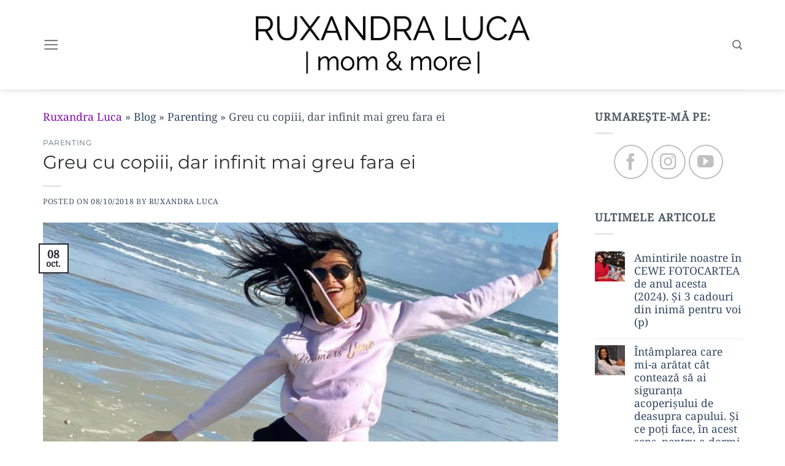

--- FILE ---
content_type: text/html; charset=UTF-8
request_url: https://www.ruxandraluca.ro/greu-copiii-infinit-greu-fara/
body_size: 22168
content:
<!DOCTYPE html>
<html lang="ro-RO" class="loading-site no-js">
<head>
	<meta charset="UTF-8" />
	<link rel="profile" href="http://gmpg.org/xfn/11" />
	<link rel="pingback" href="https://www.ruxandraluca.ro/xmlrpc.php" />

	<script>(function(html){html.className = html.className.replace(/\bno-js\b/,'js')})(document.documentElement);</script>
<meta name='robots' content='index, follow, max-image-preview:large, max-snippet:-1, max-video-preview:-1' />
	<style>img:is([sizes="auto" i], [sizes^="auto," i]) { contain-intrinsic-size: 3000px 1500px }</style>
	<meta name="viewport" content="width=device-width, initial-scale=1" />
<!-- Google Tag Manager by PYS -->
    <script data-cfasync="false" data-pagespeed-no-defer>
	    window.dataLayerPYS = window.dataLayerPYS || [];
	</script>
<!-- End Google Tag Manager by PYS -->
	<!-- This site is optimized with the Yoast SEO plugin v26.8 - https://yoast.com/product/yoast-seo-wordpress/ -->
	<title>Greu cu copiii, dar infinit mai greu fara ei - Ruxandra Luca</title>
	<meta name="description" content="Merg joi la medic si aflu ca sunt stresata peste masura si ca ori fac niste schimbari in viata mea, ori ma duc naibii, pe romaneste. Iar cu doi copii - Greu cu copiii, dar infinit mai greu fara ei - Ruxandra Luca" />
	<link rel="canonical" href="https://www.ruxandraluca.ro/greu-copiii-infinit-greu-fara/" />
	<meta property="og:locale" content="ro_RO" />
	<meta property="og:type" content="article" />
	<meta property="og:title" content="Greu cu copiii, dar infinit mai greu fara ei - Ruxandra Luca" />
	<meta property="og:description" content="Merg joi la medic si aflu ca sunt stresata peste masura si ca ori fac niste schimbari in viata mea, ori ma duc naibii, pe romaneste. Iar cu doi copii - Greu cu copiii, dar infinit mai greu fara ei - Ruxandra Luca" />
	<meta property="og:url" content="https://www.ruxandraluca.ro/greu-copiii-infinit-greu-fara/" />
	<meta property="og:site_name" content="Ruxandra Luca" />
	<meta property="article:publisher" content="https://www.facebook.com/ruxandra.g.luca" />
	<meta property="article:author" content="https://www.facebook.com/ruxandra.g.luca" />
	<meta property="article:published_time" content="2018-10-08T13:37:55+00:00" />
	<meta property="article:modified_time" content="2018-10-08T16:40:38+00:00" />
	<meta property="og:image" content="https://www.ruxandraluca.ro/wp-content/uploads/2018/10/43398182_1951992714890220_6868377353186181120_n.jpg" />
	<meta property="og:image:width" content="960" />
	<meta property="og:image:height" content="564" />
	<meta property="og:image:type" content="image/jpeg" />
	<meta name="author" content="Ruxandra Luca" />
	<meta name="twitter:card" content="summary_large_image" />
	<meta name="twitter:label1" content="Scris de" />
	<meta name="twitter:data1" content="Ruxandra Luca" />
	<meta name="twitter:label2" content="Timp estimat pentru citire" />
	<meta name="twitter:data2" content="5 minute" />
	<script type="application/ld+json" class="yoast-schema-graph">{"@context":"https://schema.org","@graph":[{"@type":"Article","@id":"https://www.ruxandraluca.ro/greu-copiii-infinit-greu-fara/#article","isPartOf":{"@id":"https://www.ruxandraluca.ro/greu-copiii-infinit-greu-fara/"},"author":{"name":"Ruxandra Luca","@id":"https://www.ruxandraluca.ro/#/schema/person/fa541fccae78f3a12ae76571c8654515"},"headline":"Greu cu copiii, dar infinit mai greu fara ei","datePublished":"2018-10-08T13:37:55+00:00","dateModified":"2018-10-08T16:40:38+00:00","mainEntityOfPage":{"@id":"https://www.ruxandraluca.ro/greu-copiii-infinit-greu-fara/"},"wordCount":993,"commentCount":6,"publisher":{"@id":"https://www.ruxandraluca.ro/#/schema/person/fa541fccae78f3a12ae76571c8654515"},"image":{"@id":"https://www.ruxandraluca.ro/greu-copiii-infinit-greu-fara/#primaryimage"},"thumbnailUrl":"https://www.ruxandraluca.ro/wp-content/uploads/2018/10/43398182_1951992714890220_6868377353186181120_n.jpg","keywords":["iubire pentru copii","timp fara copii","viata de mama"],"articleSection":["Parenting"],"inLanguage":"ro-RO","potentialAction":[{"@type":"CommentAction","name":"Comment","target":["https://www.ruxandraluca.ro/greu-copiii-infinit-greu-fara/#respond"]}]},{"@type":"WebPage","@id":"https://www.ruxandraluca.ro/greu-copiii-infinit-greu-fara/","url":"https://www.ruxandraluca.ro/greu-copiii-infinit-greu-fara/","name":"Greu cu copiii, dar infinit mai greu fara ei - Ruxandra Luca","isPartOf":{"@id":"https://www.ruxandraluca.ro/#website"},"primaryImageOfPage":{"@id":"https://www.ruxandraluca.ro/greu-copiii-infinit-greu-fara/#primaryimage"},"image":{"@id":"https://www.ruxandraluca.ro/greu-copiii-infinit-greu-fara/#primaryimage"},"thumbnailUrl":"https://www.ruxandraluca.ro/wp-content/uploads/2018/10/43398182_1951992714890220_6868377353186181120_n.jpg","datePublished":"2018-10-08T13:37:55+00:00","dateModified":"2018-10-08T16:40:38+00:00","description":"Merg joi la medic si aflu ca sunt stresata peste masura si ca ori fac niste schimbari in viata mea, ori ma duc naibii, pe romaneste. Iar cu doi copii - Greu cu copiii, dar infinit mai greu fara ei - Ruxandra Luca","breadcrumb":{"@id":"https://www.ruxandraluca.ro/greu-copiii-infinit-greu-fara/#breadcrumb"},"inLanguage":"ro-RO","potentialAction":[{"@type":"ReadAction","target":["https://www.ruxandraluca.ro/greu-copiii-infinit-greu-fara/"]}]},{"@type":"ImageObject","inLanguage":"ro-RO","@id":"https://www.ruxandraluca.ro/greu-copiii-infinit-greu-fara/#primaryimage","url":"https://www.ruxandraluca.ro/wp-content/uploads/2018/10/43398182_1951992714890220_6868377353186181120_n.jpg","contentUrl":"https://www.ruxandraluca.ro/wp-content/uploads/2018/10/43398182_1951992714890220_6868377353186181120_n.jpg","width":960,"height":564,"caption":"viata de mama, escapada fara copii"},{"@type":"BreadcrumbList","@id":"https://www.ruxandraluca.ro/greu-copiii-infinit-greu-fara/#breadcrumb","itemListElement":[{"@type":"ListItem","position":1,"name":"Ruxandra Luca","item":"https://www.ruxandraluca.ro/"},{"@type":"ListItem","position":2,"name":"Blog","item":"https://www.ruxandraluca.ro/blog/"},{"@type":"ListItem","position":3,"name":"Parenting","item":"https://www.ruxandraluca.ro/c/parenting/"},{"@type":"ListItem","position":4,"name":"Greu cu copiii, dar infinit mai greu fara ei"}]},{"@type":"WebSite","@id":"https://www.ruxandraluca.ro/#website","url":"https://www.ruxandraluca.ro/","name":"Ruxandra Luca","description":"Mom &amp; More","publisher":{"@id":"https://www.ruxandraluca.ro/#/schema/person/fa541fccae78f3a12ae76571c8654515"},"potentialAction":[{"@type":"SearchAction","target":{"@type":"EntryPoint","urlTemplate":"https://www.ruxandraluca.ro/?s={search_term_string}"},"query-input":{"@type":"PropertyValueSpecification","valueRequired":true,"valueName":"search_term_string"}}],"inLanguage":"ro-RO"},{"@type":["Person","Organization"],"@id":"https://www.ruxandraluca.ro/#/schema/person/fa541fccae78f3a12ae76571c8654515","name":"Ruxandra Luca","image":{"@type":"ImageObject","inLanguage":"ro-RO","@id":"https://www.ruxandraluca.ro/#/schema/person/image/","url":"https://www.ruxandraluca.ro/wp-content/uploads/2018/03/ruxandra-luca-mom-and-more-logo.png","contentUrl":"https://www.ruxandraluca.ro/wp-content/uploads/2018/03/ruxandra-luca-mom-and-more-logo.png","width":450,"height":85,"caption":"Ruxandra Luca"},"logo":{"@id":"https://www.ruxandraluca.ro/#/schema/person/image/"},"description":"Acum scriu si rad singura, ca deja am copiii marisori si am mai scapat de toate. Dar cand te lovesti de ele si esti oricum cu nervii la pamant de oboseala fireasca proaspetilor parinti, numai de ras nu-ti arde.","sameAs":["http://www.ruxandraluca.ro","https://www.facebook.com/ruxandra.g.luca","https://www.instagram.com/ruxandra_luca/"],"url":"https://www.ruxandraluca.ro/author/ruxandra/"}]}</script>
	<!-- / Yoast SEO plugin. -->


<script type='application/javascript'  id='pys-version-script'>console.log('PixelYourSite Free version 11.1.5.2');</script>
<link rel='prefetch' href='https://www.ruxandraluca.ro/wp-content/themes/ruxandra/assets/js/flatsome.js?ver=8e60d746741250b4dd4e' />
<link rel='prefetch' href='https://www.ruxandraluca.ro/wp-content/themes/ruxandra/assets/js/chunk.slider.js?ver=3.19.6' />
<link rel='prefetch' href='https://www.ruxandraluca.ro/wp-content/themes/ruxandra/assets/js/chunk.popups.js?ver=3.19.6' />
<link rel='prefetch' href='https://www.ruxandraluca.ro/wp-content/themes/ruxandra/assets/js/chunk.tooltips.js?ver=3.19.6' />
<link rel="alternate" type="application/rss+xml" title="Ruxandra Luca &raquo; Flux" href="https://www.ruxandraluca.ro/feed/" />
<link rel="alternate" type="application/rss+xml" title="Ruxandra Luca &raquo; Flux comentarii" href="https://www.ruxandraluca.ro/comments/feed/" />
<link rel="alternate" type="application/rss+xml" title="Flux comentarii Ruxandra Luca &raquo; Greu cu copiii, dar infinit mai greu fara ei" href="https://www.ruxandraluca.ro/greu-copiii-infinit-greu-fara/feed/" />
<link rel='stylesheet' id='contact-form-7-css' href='https://www.ruxandraluca.ro/wp-content/plugins/contact-form-7/includes/css/styles.css?ver=6.1.4' type='text/css' media='all' />
<link rel='stylesheet' id='flatsome-main-css' href='https://www.ruxandraluca.ro/wp-content/themes/ruxandra/assets/css/flatsome.css?ver=3.19.6' type='text/css' media='all' />
<style id='flatsome-main-inline-css' type='text/css'>
@font-face {
				font-family: "fl-icons";
				font-display: block;
				src: url(https://www.ruxandraluca.ro/wp-content/themes/ruxandra/assets/css/icons/fl-icons.eot?v=3.19.6);
				src:
					url(https://www.ruxandraluca.ro/wp-content/themes/ruxandra/assets/css/icons/fl-icons.eot#iefix?v=3.19.6) format("embedded-opentype"),
					url(https://www.ruxandraluca.ro/wp-content/themes/ruxandra/assets/css/icons/fl-icons.woff2?v=3.19.6) format("woff2"),
					url(https://www.ruxandraluca.ro/wp-content/themes/ruxandra/assets/css/icons/fl-icons.ttf?v=3.19.6) format("truetype"),
					url(https://www.ruxandraluca.ro/wp-content/themes/ruxandra/assets/css/icons/fl-icons.woff?v=3.19.6) format("woff"),
					url(https://www.ruxandraluca.ro/wp-content/themes/ruxandra/assets/css/icons/fl-icons.svg?v=3.19.6#fl-icons) format("svg");
			}
</style>
<link rel='stylesheet' id='flatsome-style-css' href='https://www.ruxandraluca.ro/wp-content/themes/ruxandra-child/style.css?ver=3.0' type='text/css' media='all' />
<script type="text/javascript" id="jquery-core-js-extra">
/* <![CDATA[ */
var pysFacebookRest = {"restApiUrl":"https:\/\/www.ruxandraluca.ro\/wp-json\/pys-facebook\/v1\/event","debug":""};
/* ]]> */
</script>
<script type="text/javascript" src="https://www.ruxandraluca.ro/wp-includes/js/jquery/jquery.min.js?ver=3.7.1" id="jquery-core-js"></script>
<script type="text/javascript" src="https://www.ruxandraluca.ro/wp-content/plugins/pixelyoursite/dist/scripts/jquery.bind-first-0.2.3.min.js?ver=0.2.3" id="jquery-bind-first-js"></script>
<script type="text/javascript" src="https://www.ruxandraluca.ro/wp-content/plugins/pixelyoursite/dist/scripts/js.cookie-2.1.3.min.js?ver=2.1.3" id="js-cookie-pys-js"></script>
<script type="text/javascript" src="https://www.ruxandraluca.ro/wp-content/plugins/pixelyoursite/dist/scripts/tld.min.js?ver=2.3.1" id="js-tld-js"></script>
<script type="text/javascript" id="pys-js-extra">
/* <![CDATA[ */
var pysOptions = {"staticEvents":{"facebook":{"init_event":[{"delay":0,"type":"static","ajaxFire":false,"name":"PageView","pixelIds":["667721648115160"],"eventID":"d05b3a0a-17ed-43b5-864f-b8f4f846c13c","params":{"post_category":"Parenting","page_title":"Greu cu copiii, dar infinit mai greu fara ei","post_type":"post","post_id":18797,"plugin":"PixelYourSite","user_role":"guest","event_url":"www.ruxandraluca.ro\/greu-copiii-infinit-greu-fara\/"},"e_id":"init_event","ids":[],"hasTimeWindow":false,"timeWindow":0,"woo_order":"","edd_order":""}]}},"dynamicEvents":{"automatic_event_form":{"facebook":{"delay":0,"type":"dyn","name":"Form","pixelIds":["667721648115160"],"eventID":"8bfdb9f6-fa33-429b-b394-2e7633d50191","params":{"page_title":"Greu cu copiii, dar infinit mai greu fara ei","post_type":"post","post_id":18797,"plugin":"PixelYourSite","user_role":"guest","event_url":"www.ruxandraluca.ro\/greu-copiii-infinit-greu-fara\/"},"e_id":"automatic_event_form","ids":[],"hasTimeWindow":false,"timeWindow":0,"woo_order":"","edd_order":""},"ga":{"delay":0,"type":"dyn","name":"Form","trackingIds":["G-3KSJ6QSPTP"],"eventID":"8bfdb9f6-fa33-429b-b394-2e7633d50191","params":{"page_title":"Greu cu copiii, dar infinit mai greu fara ei","post_type":"post","post_id":18797,"plugin":"PixelYourSite","user_role":"guest","event_url":"www.ruxandraluca.ro\/greu-copiii-infinit-greu-fara\/"},"e_id":"automatic_event_form","ids":[],"hasTimeWindow":false,"timeWindow":0,"pixelIds":[],"woo_order":"","edd_order":""}},"automatic_event_download":{"facebook":{"delay":0,"type":"dyn","name":"Download","extensions":["","doc","exe","js","pdf","ppt","tgz","zip","xls"],"pixelIds":["667721648115160"],"eventID":"38f5063a-0642-41ae-b41d-99b1418d631d","params":{"page_title":"Greu cu copiii, dar infinit mai greu fara ei","post_type":"post","post_id":18797,"plugin":"PixelYourSite","user_role":"guest","event_url":"www.ruxandraluca.ro\/greu-copiii-infinit-greu-fara\/"},"e_id":"automatic_event_download","ids":[],"hasTimeWindow":false,"timeWindow":0,"woo_order":"","edd_order":""},"ga":{"delay":0,"type":"dyn","name":"Download","extensions":["","doc","exe","js","pdf","ppt","tgz","zip","xls"],"trackingIds":["G-3KSJ6QSPTP"],"eventID":"38f5063a-0642-41ae-b41d-99b1418d631d","params":{"page_title":"Greu cu copiii, dar infinit mai greu fara ei","post_type":"post","post_id":18797,"plugin":"PixelYourSite","user_role":"guest","event_url":"www.ruxandraluca.ro\/greu-copiii-infinit-greu-fara\/"},"e_id":"automatic_event_download","ids":[],"hasTimeWindow":false,"timeWindow":0,"pixelIds":[],"woo_order":"","edd_order":""}},"automatic_event_comment":{"facebook":{"delay":0,"type":"dyn","name":"Comment","pixelIds":["667721648115160"],"eventID":"bdf09dc4-c2a2-44b7-80ae-bb0a49039e71","params":{"page_title":"Greu cu copiii, dar infinit mai greu fara ei","post_type":"post","post_id":18797,"plugin":"PixelYourSite","user_role":"guest","event_url":"www.ruxandraluca.ro\/greu-copiii-infinit-greu-fara\/"},"e_id":"automatic_event_comment","ids":[],"hasTimeWindow":false,"timeWindow":0,"woo_order":"","edd_order":""},"ga":{"delay":0,"type":"dyn","name":"Comment","trackingIds":["G-3KSJ6QSPTP"],"eventID":"bdf09dc4-c2a2-44b7-80ae-bb0a49039e71","params":{"page_title":"Greu cu copiii, dar infinit mai greu fara ei","post_type":"post","post_id":18797,"plugin":"PixelYourSite","user_role":"guest","event_url":"www.ruxandraluca.ro\/greu-copiii-infinit-greu-fara\/"},"e_id":"automatic_event_comment","ids":[],"hasTimeWindow":false,"timeWindow":0,"pixelIds":[],"woo_order":"","edd_order":""}},"automatic_event_scroll":{"facebook":{"delay":0,"type":"dyn","name":"PageScroll","scroll_percent":30,"pixelIds":["667721648115160"],"eventID":"ccf91c68-d747-4db5-baff-722c05b7fe72","params":{"page_title":"Greu cu copiii, dar infinit mai greu fara ei","post_type":"post","post_id":18797,"plugin":"PixelYourSite","user_role":"guest","event_url":"www.ruxandraluca.ro\/greu-copiii-infinit-greu-fara\/"},"e_id":"automatic_event_scroll","ids":[],"hasTimeWindow":false,"timeWindow":0,"woo_order":"","edd_order":""},"ga":{"delay":0,"type":"dyn","name":"PageScroll","scroll_percent":30,"trackingIds":["G-3KSJ6QSPTP"],"eventID":"ccf91c68-d747-4db5-baff-722c05b7fe72","params":{"page_title":"Greu cu copiii, dar infinit mai greu fara ei","post_type":"post","post_id":18797,"plugin":"PixelYourSite","user_role":"guest","event_url":"www.ruxandraluca.ro\/greu-copiii-infinit-greu-fara\/"},"e_id":"automatic_event_scroll","ids":[],"hasTimeWindow":false,"timeWindow":0,"pixelIds":[],"woo_order":"","edd_order":""}},"automatic_event_time_on_page":{"facebook":{"delay":0,"type":"dyn","name":"TimeOnPage","time_on_page":30,"pixelIds":["667721648115160"],"eventID":"c5cc4c11-ffdf-4498-af92-d6f3b38d4556","params":{"page_title":"Greu cu copiii, dar infinit mai greu fara ei","post_type":"post","post_id":18797,"plugin":"PixelYourSite","user_role":"guest","event_url":"www.ruxandraluca.ro\/greu-copiii-infinit-greu-fara\/"},"e_id":"automatic_event_time_on_page","ids":[],"hasTimeWindow":false,"timeWindow":0,"woo_order":"","edd_order":""},"ga":{"delay":0,"type":"dyn","name":"TimeOnPage","time_on_page":30,"trackingIds":["G-3KSJ6QSPTP"],"eventID":"c5cc4c11-ffdf-4498-af92-d6f3b38d4556","params":{"page_title":"Greu cu copiii, dar infinit mai greu fara ei","post_type":"post","post_id":18797,"plugin":"PixelYourSite","user_role":"guest","event_url":"www.ruxandraluca.ro\/greu-copiii-infinit-greu-fara\/"},"e_id":"automatic_event_time_on_page","ids":[],"hasTimeWindow":false,"timeWindow":0,"pixelIds":[],"woo_order":"","edd_order":""}}},"triggerEvents":[],"triggerEventTypes":[],"facebook":{"pixelIds":["667721648115160"],"advancedMatching":[],"advancedMatchingEnabled":true,"removeMetadata":false,"wooVariableAsSimple":false,"serverApiEnabled":true,"wooCRSendFromServer":false,"send_external_id":null,"enabled_medical":false,"do_not_track_medical_param":["event_url","post_title","page_title","landing_page","content_name","categories","category_name","tags"],"meta_ldu":false},"ga":{"trackingIds":["G-3KSJ6QSPTP"],"commentEventEnabled":true,"downloadEnabled":true,"formEventEnabled":true,"crossDomainEnabled":false,"crossDomainAcceptIncoming":false,"crossDomainDomains":[],"isDebugEnabled":[],"serverContainerUrls":{"G-3KSJ6QSPTP":{"enable_server_container":"","server_container_url":"","transport_url":""}},"additionalConfig":{"G-3KSJ6QSPTP":{"first_party_collection":true}},"disableAdvertisingFeatures":false,"disableAdvertisingPersonalization":false,"wooVariableAsSimple":true,"custom_page_view_event":false},"debug":"","siteUrl":"https:\/\/www.ruxandraluca.ro","ajaxUrl":"https:\/\/www.ruxandraluca.ro\/wp-admin\/admin-ajax.php","ajax_event":"0c14045a12","enable_remove_download_url_param":"1","cookie_duration":"7","last_visit_duration":"60","enable_success_send_form":"","ajaxForServerEvent":"1","ajaxForServerStaticEvent":"1","useSendBeacon":"1","send_external_id":"1","external_id_expire":"180","track_cookie_for_subdomains":"1","google_consent_mode":"1","gdpr":{"ajax_enabled":false,"all_disabled_by_api":false,"facebook_disabled_by_api":false,"analytics_disabled_by_api":false,"google_ads_disabled_by_api":false,"pinterest_disabled_by_api":false,"bing_disabled_by_api":false,"reddit_disabled_by_api":false,"externalID_disabled_by_api":false,"facebook_prior_consent_enabled":true,"analytics_prior_consent_enabled":true,"google_ads_prior_consent_enabled":null,"pinterest_prior_consent_enabled":true,"bing_prior_consent_enabled":true,"cookiebot_integration_enabled":false,"cookiebot_facebook_consent_category":"marketing","cookiebot_analytics_consent_category":"statistics","cookiebot_tiktok_consent_category":"marketing","cookiebot_google_ads_consent_category":"marketing","cookiebot_pinterest_consent_category":"marketing","cookiebot_bing_consent_category":"marketing","consent_magic_integration_enabled":false,"real_cookie_banner_integration_enabled":false,"cookie_notice_integration_enabled":false,"cookie_law_info_integration_enabled":false,"analytics_storage":{"enabled":true,"value":"granted","filter":false},"ad_storage":{"enabled":true,"value":"granted","filter":false},"ad_user_data":{"enabled":true,"value":"granted","filter":false},"ad_personalization":{"enabled":true,"value":"granted","filter":false}},"cookie":{"disabled_all_cookie":false,"disabled_start_session_cookie":false,"disabled_advanced_form_data_cookie":false,"disabled_landing_page_cookie":false,"disabled_first_visit_cookie":false,"disabled_trafficsource_cookie":false,"disabled_utmTerms_cookie":false,"disabled_utmId_cookie":false},"tracking_analytics":{"TrafficSource":"direct","TrafficLanding":"undefined","TrafficUtms":[],"TrafficUtmsId":[]},"GATags":{"ga_datalayer_type":"default","ga_datalayer_name":"dataLayerPYS"},"woo":{"enabled":false},"edd":{"enabled":false},"cache_bypass":"1769012896"};
/* ]]> */
</script>
<script type="text/javascript" src="https://www.ruxandraluca.ro/wp-content/plugins/pixelyoursite/dist/scripts/public.js?ver=11.1.5.2" id="pys-js"></script>
<link rel="https://api.w.org/" href="https://www.ruxandraluca.ro/wp-json/" /><link rel="alternate" title="JSON" type="application/json" href="https://www.ruxandraluca.ro/wp-json/wp/v2/posts/18797" /><link rel="EditURI" type="application/rsd+xml" title="RSD" href="https://www.ruxandraluca.ro/xmlrpc.php?rsd" />

<link rel='shortlink' href='https://www.ruxandraluca.ro/?p=18797' />
<link rel="alternate" title="oEmbed (JSON)" type="application/json+oembed" href="https://www.ruxandraluca.ro/wp-json/oembed/1.0/embed?url=https%3A%2F%2Fwww.ruxandraluca.ro%2Fgreu-copiii-infinit-greu-fara%2F" />
<link rel="alternate" title="oEmbed (XML)" type="text/xml+oembed" href="https://www.ruxandraluca.ro/wp-json/oembed/1.0/embed?url=https%3A%2F%2Fwww.ruxandraluca.ro%2Fgreu-copiii-infinit-greu-fara%2F&#038;format=xml" />
<meta name="facebook-domain-verification" content="8g8duzpm4301odpgktx8y9699jmeoi" />      <meta name="onesignal" content="wordpress-plugin"/>
            <script>

      window.OneSignalDeferred = window.OneSignalDeferred || [];

      OneSignalDeferred.push(function(OneSignal) {
        var oneSignal_options = {};
        window._oneSignalInitOptions = oneSignal_options;

        oneSignal_options['serviceWorkerParam'] = { scope: '/' };
oneSignal_options['serviceWorkerPath'] = 'OneSignalSDKWorker.js.php';

        OneSignal.Notifications.setDefaultUrl("https://www.ruxandraluca.ro");

        oneSignal_options['wordpress'] = true;
oneSignal_options['appId'] = '4533f5d4-549c-4421-a004-afe0eaaeb08c';
oneSignal_options['allowLocalhostAsSecureOrigin'] = true;
oneSignal_options['welcomeNotification'] = { };
oneSignal_options['welcomeNotification']['title'] = "Primeste notificari de fiecare data cand public ceva pe blog.";
oneSignal_options['welcomeNotification']['message'] = "Notificarile au fost activate. Multumesc";
oneSignal_options['welcomeNotification']['url'] = "https://www.ruxandraluca.ro/";
oneSignal_options['path'] = "https://www.ruxandraluca.ro/wp-content/plugins/onesignal-free-web-push-notifications/sdk_files/";
oneSignal_options['promptOptions'] = { };
oneSignal_options['promptOptions']['actionMessage'] = "Primeste notificari de fiecare data cand public ceva pe blog";
oneSignal_options['promptOptions']['exampleNotificationTitleDesktop'] = "Ruxandra Luca - Mom & More";
oneSignal_options['promptOptions']['exampleNotificationMessageDesktop'] = "Vei primi notificari de fiecare data cand public ceva pe blog.";
oneSignal_options['promptOptions']['exampleNotificationTitleMobile'] = "Ruxandra Luca - Mom & More";
oneSignal_options['promptOptions']['exampleNotificationMessageMobile'] = "Vei primi notificari de fiecare data cand public ceva pe blog.";
oneSignal_options['promptOptions']['exampleNotificationCaption'] = "Poti bloca notificarile oricand";
oneSignal_options['promptOptions']['acceptButtonText'] = "DE ACORD";
oneSignal_options['promptOptions']['cancelButtonText'] = "MAI TARZIU";
oneSignal_options['promptOptions']['siteName'] = "https://www.ruxandraluca.ro";
oneSignal_options['promptOptions']['autoAcceptTitle'] = "De acord";
oneSignal_options['notifyButton'] = { };
oneSignal_options['notifyButton']['enable'] = true;
oneSignal_options['notifyButton']['position'] = 'bottom-left';
oneSignal_options['notifyButton']['theme'] = 'default';
oneSignal_options['notifyButton']['size'] = 'small';
oneSignal_options['notifyButton']['displayPredicate'] = function() {
              return !OneSignal.User.PushSubscription.optedIn;
            };
oneSignal_options['notifyButton']['showCredit'] = true;
oneSignal_options['notifyButton']['text'] = {};
oneSignal_options['notifyButton']['text']['tip.state.unsubscribed'] = 'Aboneaza-te la notificari!';
oneSignal_options['notifyButton']['text']['tip.state.subscribed'] = 'In regula, vei primi notificari pentru articolele noi.';
oneSignal_options['notifyButton']['text']['tip.state.blocked'] = 'Ai blocat notificarile';
oneSignal_options['notifyButton']['text']['message.action.subscribed'] = 'Multumesc!';
oneSignal_options['notifyButton']['text']['message.action.resubscribed'] = 'In regula, vei primi notificari pentru articolele noi.';
oneSignal_options['notifyButton']['text']['message.action.unsubscribed'] = 'Notificarile au fost dezactivate';
oneSignal_options['notifyButton']['text']['dialog.main.title'] = 'Primeste notificari de fiecare data cand public ceva pe blog';
oneSignal_options['notifyButton']['text']['dialog.main.button.subscribe'] = 'Aboneaza-te la notificari!';
oneSignal_options['notifyButton']['text']['dialog.main.button.unsubscribe'] = 'Dezactiveaza notificarile';
oneSignal_options['notifyButton']['text']['dialog.blocked.title'] = 'Reactiveaza notificarile';
oneSignal_options['notifyButton']['text']['dialog.blocked.message'] = 'Urmeaza instructiunile:';
              OneSignal.init(window._oneSignalInitOptions);
              OneSignal.Slidedown.promptPush()      });

      function documentInitOneSignal() {
        var oneSignal_elements = document.getElementsByClassName("OneSignal-prompt");

        var oneSignalLinkClickHandler = function(event) { OneSignal.Notifications.requestPermission(); event.preventDefault(); };        for(var i = 0; i < oneSignal_elements.length; i++)
          oneSignal_elements[i].addEventListener('click', oneSignalLinkClickHandler, false);
      }

      if (document.readyState === 'complete') {
           documentInitOneSignal();
      }
      else {
           window.addEventListener("load", function(event){
               documentInitOneSignal();
          });
      }
    </script>
<link rel="icon" href="https://www.ruxandraluca.ro/wp-content/uploads/2017/08/cropped-favicon-ruxandra-luca-100x100.png" sizes="32x32" />
<link rel="icon" href="https://www.ruxandraluca.ro/wp-content/uploads/2017/08/cropped-favicon-ruxandra-luca-300x300.png" sizes="192x192" />
<link rel="apple-touch-icon" href="https://www.ruxandraluca.ro/wp-content/uploads/2017/08/cropped-favicon-ruxandra-luca-300x300.png" />
<meta name="msapplication-TileImage" content="https://www.ruxandraluca.ro/wp-content/uploads/2017/08/cropped-favicon-ruxandra-luca-300x300.png" />
<style id="custom-css" type="text/css">:root {--primary-color: #272733;--fs-color-primary: #272733;--fs-color-secondary: #d26e4b;--fs-color-success: #7a9c59;--fs-color-alert: #820ab2;--fs-experimental-link-color: #334862;--fs-experimental-link-color-hover: #111;}.tooltipster-base {--tooltip-color: #fff;--tooltip-bg-color: #000;}.off-canvas-right .mfp-content, .off-canvas-left .mfp-content {--drawer-width: 300px;}.container-width, .full-width .ubermenu-nav, .container, .row{max-width: 1170px}.row.row-collapse{max-width: 1140px}.row.row-small{max-width: 1162.5px}.row.row-large{max-width: 1200px}.header-main{height: 146px}#logo img{max-height: 146px}#logo{width:460px;}#logo img{padding:5px 0;}.header-bottom{min-height: 10px}.header-top{min-height: 20px}.transparent .header-main{height: 30px}.transparent #logo img{max-height: 30px}.has-transparent + .page-title:first-of-type,.has-transparent + #main > .page-title,.has-transparent + #main > div > .page-title,.has-transparent + #main .page-header-wrapper:first-of-type .page-title{padding-top: 30px;}.header.show-on-scroll,.stuck .header-main{height:70px!important}.stuck #logo img{max-height: 70px!important}.header-bg-color {background-color: #ffffff}.header-bottom {background-color: #f1f1f1}.stuck .header-main .nav > li > a{line-height: 50px }@media (max-width: 549px) {.header-main{height: 70px}#logo img{max-height: 70px}}body{color: #495762}h1,h2,h3,h4,h5,h6,.heading-font{color: #2f3030;}body{font-size: 110%;}@media screen and (max-width: 549px){body{font-size: 100%;}}body{font-family: "Noto Serif Georgian", sans-serif;}body {font-weight: 400;font-style: normal;}.nav > li > a {font-family: Montserrat, sans-serif;}.mobile-sidebar-levels-2 .nav > li > ul > li > a {font-family: Montserrat, sans-serif;}.nav > li > a,.mobile-sidebar-levels-2 .nav > li > ul > li > a {font-weight: 300;font-style: normal;}h1,h2,h3,h4,h5,h6,.heading-font, .off-canvas-center .nav-sidebar.nav-vertical > li > a{font-family: Montserrat, sans-serif;}h1,h2,h3,h4,h5,h6,.heading-font,.banner h1,.banner h2 {font-weight: 400;font-style: normal;}.alt-font{font-family: "Dancing Script", sans-serif;}.alt-font {font-weight: 400!important;font-style: normal!important;}.footer-2{background-color: #ffffff}.absolute-footer, html{background-color: #ffffff}.nav-vertical-fly-out > li + li {border-top-width: 1px; border-top-style: solid;}/* Custom CSS */h1, h2, h3, h4, h5, h6, .heading-font, .banner h1, .banner h2 {font-size:30px;}.label-new.menu-item > a:after{content:"Nou";}.label-hot.menu-item > a:after{content:"Hot";}.label-sale.menu-item > a:after{content:"Sale";}.label-popular.menu-item > a:after{content:"Popular";}</style>		<style type="text/css" id="wp-custom-css">
			.image-cover img, .video-fit iframe, .video-fit video, img.back-image {
	object-position:0% 0%;
}		</style>
		<style id="kirki-inline-styles">/* cyrillic-ext */
@font-face {
  font-family: 'Montserrat';
  font-style: normal;
  font-weight: 300;
  font-display: swap;
  src: url(https://www.ruxandraluca.ro/wp-content/fonts/montserrat/JTUSjIg1_i6t8kCHKm459WRhyzbi.woff2) format('woff2');
  unicode-range: U+0460-052F, U+1C80-1C8A, U+20B4, U+2DE0-2DFF, U+A640-A69F, U+FE2E-FE2F;
}
/* cyrillic */
@font-face {
  font-family: 'Montserrat';
  font-style: normal;
  font-weight: 300;
  font-display: swap;
  src: url(https://www.ruxandraluca.ro/wp-content/fonts/montserrat/JTUSjIg1_i6t8kCHKm459W1hyzbi.woff2) format('woff2');
  unicode-range: U+0301, U+0400-045F, U+0490-0491, U+04B0-04B1, U+2116;
}
/* vietnamese */
@font-face {
  font-family: 'Montserrat';
  font-style: normal;
  font-weight: 300;
  font-display: swap;
  src: url(https://www.ruxandraluca.ro/wp-content/fonts/montserrat/JTUSjIg1_i6t8kCHKm459WZhyzbi.woff2) format('woff2');
  unicode-range: U+0102-0103, U+0110-0111, U+0128-0129, U+0168-0169, U+01A0-01A1, U+01AF-01B0, U+0300-0301, U+0303-0304, U+0308-0309, U+0323, U+0329, U+1EA0-1EF9, U+20AB;
}
/* latin-ext */
@font-face {
  font-family: 'Montserrat';
  font-style: normal;
  font-weight: 300;
  font-display: swap;
  src: url(https://www.ruxandraluca.ro/wp-content/fonts/montserrat/JTUSjIg1_i6t8kCHKm459Wdhyzbi.woff2) format('woff2');
  unicode-range: U+0100-02BA, U+02BD-02C5, U+02C7-02CC, U+02CE-02D7, U+02DD-02FF, U+0304, U+0308, U+0329, U+1D00-1DBF, U+1E00-1E9F, U+1EF2-1EFF, U+2020, U+20A0-20AB, U+20AD-20C0, U+2113, U+2C60-2C7F, U+A720-A7FF;
}
/* latin */
@font-face {
  font-family: 'Montserrat';
  font-style: normal;
  font-weight: 300;
  font-display: swap;
  src: url(https://www.ruxandraluca.ro/wp-content/fonts/montserrat/JTUSjIg1_i6t8kCHKm459Wlhyw.woff2) format('woff2');
  unicode-range: U+0000-00FF, U+0131, U+0152-0153, U+02BB-02BC, U+02C6, U+02DA, U+02DC, U+0304, U+0308, U+0329, U+2000-206F, U+20AC, U+2122, U+2191, U+2193, U+2212, U+2215, U+FEFF, U+FFFD;
}
/* cyrillic-ext */
@font-face {
  font-family: 'Montserrat';
  font-style: normal;
  font-weight: 400;
  font-display: swap;
  src: url(https://www.ruxandraluca.ro/wp-content/fonts/montserrat/JTUSjIg1_i6t8kCHKm459WRhyzbi.woff2) format('woff2');
  unicode-range: U+0460-052F, U+1C80-1C8A, U+20B4, U+2DE0-2DFF, U+A640-A69F, U+FE2E-FE2F;
}
/* cyrillic */
@font-face {
  font-family: 'Montserrat';
  font-style: normal;
  font-weight: 400;
  font-display: swap;
  src: url(https://www.ruxandraluca.ro/wp-content/fonts/montserrat/JTUSjIg1_i6t8kCHKm459W1hyzbi.woff2) format('woff2');
  unicode-range: U+0301, U+0400-045F, U+0490-0491, U+04B0-04B1, U+2116;
}
/* vietnamese */
@font-face {
  font-family: 'Montserrat';
  font-style: normal;
  font-weight: 400;
  font-display: swap;
  src: url(https://www.ruxandraluca.ro/wp-content/fonts/montserrat/JTUSjIg1_i6t8kCHKm459WZhyzbi.woff2) format('woff2');
  unicode-range: U+0102-0103, U+0110-0111, U+0128-0129, U+0168-0169, U+01A0-01A1, U+01AF-01B0, U+0300-0301, U+0303-0304, U+0308-0309, U+0323, U+0329, U+1EA0-1EF9, U+20AB;
}
/* latin-ext */
@font-face {
  font-family: 'Montserrat';
  font-style: normal;
  font-weight: 400;
  font-display: swap;
  src: url(https://www.ruxandraluca.ro/wp-content/fonts/montserrat/JTUSjIg1_i6t8kCHKm459Wdhyzbi.woff2) format('woff2');
  unicode-range: U+0100-02BA, U+02BD-02C5, U+02C7-02CC, U+02CE-02D7, U+02DD-02FF, U+0304, U+0308, U+0329, U+1D00-1DBF, U+1E00-1E9F, U+1EF2-1EFF, U+2020, U+20A0-20AB, U+20AD-20C0, U+2113, U+2C60-2C7F, U+A720-A7FF;
}
/* latin */
@font-face {
  font-family: 'Montserrat';
  font-style: normal;
  font-weight: 400;
  font-display: swap;
  src: url(https://www.ruxandraluca.ro/wp-content/fonts/montserrat/JTUSjIg1_i6t8kCHKm459Wlhyw.woff2) format('woff2');
  unicode-range: U+0000-00FF, U+0131, U+0152-0153, U+02BB-02BC, U+02C6, U+02DA, U+02DC, U+0304, U+0308, U+0329, U+2000-206F, U+20AC, U+2122, U+2191, U+2193, U+2212, U+2215, U+FEFF, U+FFFD;
}/* georgian */
@font-face {
  font-family: 'Noto Serif Georgian';
  font-style: normal;
  font-weight: 400;
  font-stretch: 100%;
  font-display: swap;
  src: url(https://www.ruxandraluca.ro/wp-content/fonts/noto-serif-georgian/VEMXRpd8s4nv8hG_qOzL7HOAw4nt0Sl_XxyaEduNMvi7T6Y4etRnmGhyLop-R3aSTvovbz7xyFg.woff2) format('woff2');
  unicode-range: U+0589, U+10A0-10FF, U+1C90-1CBA, U+1CBD-1CBF, U+205A, U+2D00-2D2F, U+2E31;
}
/* latin-ext */
@font-face {
  font-family: 'Noto Serif Georgian';
  font-style: normal;
  font-weight: 400;
  font-stretch: 100%;
  font-display: swap;
  src: url(https://www.ruxandraluca.ro/wp-content/fonts/noto-serif-georgian/VEMXRpd8s4nv8hG_qOzL7HOAw4nt0Sl_XxyaEduNMvi7T6Y4etRnmGhyLop-R3aSTvovfj7xyFg.woff2) format('woff2');
  unicode-range: U+0100-02BA, U+02BD-02C5, U+02C7-02CC, U+02CE-02D7, U+02DD-02FF, U+0304, U+0308, U+0329, U+1D00-1DBF, U+1E00-1E9F, U+1EF2-1EFF, U+2020, U+20A0-20AB, U+20AD-20C0, U+2113, U+2C60-2C7F, U+A720-A7FF;
}
/* latin */
@font-face {
  font-family: 'Noto Serif Georgian';
  font-style: normal;
  font-weight: 400;
  font-stretch: 100%;
  font-display: swap;
  src: url(https://www.ruxandraluca.ro/wp-content/fonts/noto-serif-georgian/VEMXRpd8s4nv8hG_qOzL7HOAw4nt0Sl_XxyaEduNMvi7T6Y4etRnmGhyLop-R3aSTvovcD7x.woff2) format('woff2');
  unicode-range: U+0000-00FF, U+0131, U+0152-0153, U+02BB-02BC, U+02C6, U+02DA, U+02DC, U+0304, U+0308, U+0329, U+2000-206F, U+20AC, U+2122, U+2191, U+2193, U+2212, U+2215, U+FEFF, U+FFFD;
}/* vietnamese */
@font-face {
  font-family: 'Dancing Script';
  font-style: normal;
  font-weight: 400;
  font-display: swap;
  src: url(https://www.ruxandraluca.ro/wp-content/fonts/dancing-script/If2cXTr6YS-zF4S-kcSWSVi_sxjsohD9F50Ruu7BMSo3Rep8ltA.woff2) format('woff2');
  unicode-range: U+0102-0103, U+0110-0111, U+0128-0129, U+0168-0169, U+01A0-01A1, U+01AF-01B0, U+0300-0301, U+0303-0304, U+0308-0309, U+0323, U+0329, U+1EA0-1EF9, U+20AB;
}
/* latin-ext */
@font-face {
  font-family: 'Dancing Script';
  font-style: normal;
  font-weight: 400;
  font-display: swap;
  src: url(https://www.ruxandraluca.ro/wp-content/fonts/dancing-script/If2cXTr6YS-zF4S-kcSWSVi_sxjsohD9F50Ruu7BMSo3ROp8ltA.woff2) format('woff2');
  unicode-range: U+0100-02BA, U+02BD-02C5, U+02C7-02CC, U+02CE-02D7, U+02DD-02FF, U+0304, U+0308, U+0329, U+1D00-1DBF, U+1E00-1E9F, U+1EF2-1EFF, U+2020, U+20A0-20AB, U+20AD-20C0, U+2113, U+2C60-2C7F, U+A720-A7FF;
}
/* latin */
@font-face {
  font-family: 'Dancing Script';
  font-style: normal;
  font-weight: 400;
  font-display: swap;
  src: url(https://www.ruxandraluca.ro/wp-content/fonts/dancing-script/If2cXTr6YS-zF4S-kcSWSVi_sxjsohD9F50Ruu7BMSo3Sup8.woff2) format('woff2');
  unicode-range: U+0000-00FF, U+0131, U+0152-0153, U+02BB-02BC, U+02C6, U+02DA, U+02DC, U+0304, U+0308, U+0329, U+2000-206F, U+20AC, U+2122, U+2191, U+2193, U+2212, U+2215, U+FEFF, U+FFFD;
}</style></head>

<body class="post-template-default single single-post postid-18797 single-format-image header-shadow lightbox nav-dropdown-has-arrow nav-dropdown-has-shadow nav-dropdown-has-border parallax-mobile">


<a class="skip-link screen-reader-text" href="#main">Skip to content</a>

<div id="wrapper">

	
	<header id="header" class="header has-sticky sticky-jump">
		<div class="header-wrapper">
			<div id="masthead" class="header-main show-logo-center">
      <div class="header-inner flex-row container logo-center medium-logo-center" role="navigation">

          <!-- Logo -->
          <div id="logo" class="flex-col logo">
            
<!-- Header logo -->
<a href="https://www.ruxandraluca.ro/" title="Ruxandra Luca - Mom &amp; More" rel="home">
		<img width="463" height="106" src="https://www.ruxandraluca.ro/wp-content/uploads/2022/11/ruxandra-luca-logo-s.png" class="header_logo header-logo" alt="Ruxandra Luca"/><img  width="463" height="106" src="https://www.ruxandraluca.ro/wp-content/uploads/2022/11/ruxandra-luca-logo-s.png" class="header-logo-dark" alt="Ruxandra Luca"/></a>
          </div>

          <!-- Mobile Left Elements -->
          <div class="flex-col show-for-medium flex-left">
            <ul class="mobile-nav nav nav-left ">
              <li class="nav-icon has-icon">
  		<a href="#" data-open="#main-menu" data-pos="left" data-bg="main-menu-overlay" data-color="" class="is-small" aria-label="Menu" aria-controls="main-menu" aria-expanded="false">

		  <i class="icon-menu" ></i>
		  		</a>
	</li>
            </ul>
          </div>

          <!-- Left Elements -->
          <div class="flex-col hide-for-medium flex-left
            ">
            <ul class="header-nav header-nav-main nav nav-left  nav-uppercase" >
              <li class="nav-icon has-icon">
  		<a href="#" data-open="#main-menu" data-pos="left" data-bg="main-menu-overlay" data-color="" class="is-small" aria-label="Menu" aria-controls="main-menu" aria-expanded="false">

		  <i class="icon-menu" ></i>
		  		</a>
	</li>
            </ul>
          </div>

          <!-- Right Elements -->
          <div class="flex-col hide-for-medium flex-right">
            <ul class="header-nav header-nav-main nav nav-right  nav-uppercase">
              <li class="header-search header-search-lightbox has-icon">
			<a href="#search-lightbox" aria-label="Search" data-open="#search-lightbox" data-focus="input.search-field"
		class="is-small">
		<i class="icon-search" style="font-size:16px;" ></i></a>
		
	<div id="search-lightbox" class="mfp-hide dark text-center">
		<div class="searchform-wrapper ux-search-box relative form-flat is-large"><form method="get" class="searchform" action="https://www.ruxandraluca.ro/" role="search">
		<div class="flex-row relative">
			<div class="flex-col flex-grow">
	   	   <input type="search" class="search-field mb-0" name="s" value="" id="s" placeholder="Caută aici ..." />
			</div>
			<div class="flex-col">
				<button type="submit" class="ux-search-submit submit-button secondary button icon mb-0" aria-label="Submit">
					<i class="icon-search" ></i>				</button>
			</div>
		</div>
    <div class="live-search-results text-left z-top"></div>
</form>
</div>	</div>
</li>
            </ul>
          </div>

          <!-- Mobile Right Elements -->
          <div class="flex-col show-for-medium flex-right">
            <ul class="mobile-nav nav nav-right ">
              <li class="header-search header-search-lightbox has-icon">
			<a href="#search-lightbox" aria-label="Search" data-open="#search-lightbox" data-focus="input.search-field"
		class="is-small">
		<i class="icon-search" style="font-size:16px;" ></i></a>
		
	<div id="search-lightbox" class="mfp-hide dark text-center">
		<div class="searchform-wrapper ux-search-box relative form-flat is-large"><form method="get" class="searchform" action="https://www.ruxandraluca.ro/" role="search">
		<div class="flex-row relative">
			<div class="flex-col flex-grow">
	   	   <input type="search" class="search-field mb-0" name="s" value="" id="s" placeholder="Caută aici ..." />
			</div>
			<div class="flex-col">
				<button type="submit" class="ux-search-submit submit-button secondary button icon mb-0" aria-label="Submit">
					<i class="icon-search" ></i>				</button>
			</div>
		</div>
    <div class="live-search-results text-left z-top"></div>
</form>
</div>	</div>
</li>
            </ul>
          </div>

      </div>

            <div class="container"><div class="top-divider full-width"></div></div>
      </div>

<div class="header-bg-container fill"><div class="header-bg-image fill"></div><div class="header-bg-color fill"></div></div>		</div>
	</header>

	
	<main id="main" class="">

<div id="content" class="blog-wrapper blog-single page-wrapper">
	

<div class="row row-large ">

	<div class="large-9 col">
		

<p id="breadcrumbs"><span><span><a href="https://www.ruxandraluca.ro/"><span style="color:#820ab2">Ruxandra Luca</span></a></span> » <span><a href="https://www.ruxandraluca.ro/blog/">Blog</a></span> » <span><a href="https://www.ruxandraluca.ro/c/parenting/">Parenting</a></span> » <span class="breadcrumb_last" aria-current="page">Greu cu copiii, dar infinit mai greu fara ei</span></span></p><article id="post-18797" class="post-18797 post type-post status-publish format-image has-post-thumbnail hentry category-parenting tag-iubire-pentru-copii tag-timp-fara-copii tag-viata-de-mama post_format-post-format-image">
	<div class="article-inner ">
		<header class="entry-header">
	<div class="entry-header-text entry-header-text-top text-left">
		<h6 class="entry-category is-xsmall"><a href="https://www.ruxandraluca.ro/c/parenting/" rel="category tag">Parenting</a></h6><h1 class="entry-title">Greu cu copiii, dar infinit mai greu fara ei</h1><div class="entry-divider is-divider small"></div>
	<div class="entry-meta uppercase is-xsmall">
		<span class="posted-on">Posted on <a href="https://www.ruxandraluca.ro/greu-copiii-infinit-greu-fara/" rel="bookmark"><time class="entry-date published" datetime="2018-10-08T16:37:55+03:00">08/10/2018</time><time class="updated" datetime="2018-10-08T19:40:38+03:00">08/10/2018</time></a></span> <span class="byline">by <span class="meta-author vcard"><a class="url fn n" href="https://www.ruxandraluca.ro/author/ruxandra/">Ruxandra Luca</a></span></span>	</div>
	</div>
						<div class="entry-image relative">
				<a href="https://www.ruxandraluca.ro/greu-copiii-infinit-greu-fara/">
    <img width="960" height="564" src="https://www.ruxandraluca.ro/wp-content/uploads/2018/10/43398182_1951992714890220_6868377353186181120_n.jpg" class="attachment-large size-large wp-post-image" alt="viata de mama, escapada fara copii" decoding="async" fetchpriority="high" srcset="https://www.ruxandraluca.ro/wp-content/uploads/2018/10/43398182_1951992714890220_6868377353186181120_n.jpg 960w, https://www.ruxandraluca.ro/wp-content/uploads/2018/10/43398182_1951992714890220_6868377353186181120_n-300x176.jpg 300w, https://www.ruxandraluca.ro/wp-content/uploads/2018/10/43398182_1951992714890220_6868377353186181120_n-768x451.jpg 768w" sizes="(max-width: 960px) 100vw, 960px" /></a>
				<div class="badge absolute top post-date badge-outline">
	<div class="badge-inner">
		<span class="post-date-day">08</span><br>
		<span class="post-date-month is-small">oct.</span>
	</div>
</div>
			</div>
			</header>
		<div class="entry-content single-page">

	<p style="text-align: justify;">Merg joi la medic si aflu ca sunt stresata peste masura si ca ori fac niste schimbari in viata mea, ori ma duc naibii, pe romaneste. Iar cu doi copii acasa, treaba asta cu dusul naibii cam iese din discutie.</p>
<p style="text-align: justify;"><em>-Muncesc mult,</em> ma justific.</p>
<p style="text-align: justify;"><em>-Munceste cu bucurie</em>, imi raspunde medicul. <em>Si pune mana sa dormi!</em></p>
<p style="text-align: justify;">Ha, ha, haaa! Ma rog, nu era de ras, era de facut ceva urgent ca sa ma readuc pe linia de plutire. Un weekend fara copii putea fi un pas bun in directia asta, weekend inseamnand, sa ne intelegem, plecat sambata la amiaza din Bucuresti si intors duminica. Pe principiul ca 24 de ore de liniste sunt mai bune decat zero ore de liniste, le-am adjudecat.</p>
<p style="text-align: justify;">Am plecat la mare. Mamaia in octombrie e vis, tot asa cum e si in aprilie. Totul gol si super ieftin, plus ca am nimerit vreme blanda, erau vreo 20 de grade. Ne-am asezat ca pisicile la soare, am gasit o banca langa plaja si ne-am lungit acolo, sa ne uitam la nisipul care ducea in spumele marii. Iar marea ducea direct la cer, un cer asa albastru si cu nori pufosi, am zis ca nu-i adevarat.</p>
<p style="text-align: justify;">Si ce faceam noi in toata acalmia asta? Taiati de pe lista imbratisarile fierbinti, declarat iubire vesnica, pupat pasional pe stilul inghitit partenerul cu gat cu tot si alte siroposenii. Noi, ca batranii, ardeam de dorul copiilor. Nu ii mai vazusem de vreo trei ore, dar ne pareau trei zile. Dupa un an intreg si o vara, mai ales, in care am mers cu ei peste tot, sau macar cu unul dintre ei, sa fim brusc liberi ca pasarea cerului, nefrecati la cap cu enspe mii de probleme si netrasi in toate directiile era pur si simplu nefiresc.</p>
<p style="text-align: justify;">Ne-am intersectat cu vreo doua familii in pustietatea de pe plaja, ambele cu copii de seama alor nostri. Si atata veselie mai era acolo, atat se mai jucau si radeau cu gura pana la urechi, asa imagine de familie perfecta emanau, mama, cum m-a atins treaba asta&#8230; Oameni bucurosi sa fie cu copiii lor, m-am gandit, nu dornici sa scape de ei, ca mine asa. M-a luat vina, combinata cu un dor nebun si niste ganduri dintr-alea menite sa ma darame de tot. <em>Ia uite scoica asta, ce i-ar fi placut lui Aris! Ah, si cate meduze, cum le-ar mai fi analizat Albert! Ce caldura, le-ar fi placut copiilor! Si nisipul, cum ar mai fi alergat ei pe aici!</em></p>
<p style="text-align: justify;">Am incercat sa le combat cu nitel mindfulness, trait in prezent, stiti voi: <em>Hai ca-i liniste, ca-i bine, uite, e cu lenevit, nu cu alergat. Bucura-te! Mediteaza! Bucura-te si mediteaza!</em> Nimic. Fugeau gandurile cum aveau ele chef si numai la copii duceau.</p>
<p style="text-align: justify;"><em>-Tie ti-e dor de copii?</em> Il intreb pe M.</p>
<p style="text-align: justify;">Da din cap.</p>
<p style="text-align: justify;"><em>-Si tu te gandesti la ei, asa-i?</em> Da iar din cap. Speram sa spuna ca nu si sa-mi mute si mie gandul la altceva, dar uite ca eram amandoi cu picioarele in nisip, insa cu mintea hat departe.</p>
<p style="text-align: justify;">Anul trecut, tin minte ca am plecat de trei ori de acasa fara copii, o noapte intai, apoi doua si, in final, trei nopti. Parca nu ne-e macinat asa dorul, eu, cel putin, dupa doi ani de stat acasa non stop cu Aris, abia asteptam orice ocazie sa scap. Acum, insa, ca un facut, nu ne-a tihnit nimic. Era si presiunea aia, ai venit sa scapi de stres, sa nu dea Domnul sa te intorci tot stresata, dupa ce ai batut cateva sute de kilometri si ai ratat un weekend cu copiii.</p>
<p style="text-align: justify;">Au trecut si plimbarile pe plaja, si cina linistita cu vin roze si bunatati frantuzesti si noaptea de somn neintrerupt, si micul dejun tihnit de duminica, au trecut toate si ne-am urcat in masina sa venim acasa.</p>
<p style="text-align: justify;">L-am luat intai pe Albert, care isi petrecuse noaptea la matusa lui. Reusise in cursul zilei de sambata sa sparga parola pusa de taica-su la playstaion si statuse numai cu ochii in ecran, de era zombie, nu te intelegeai cu el. Lectiile nu si le facuse pe luni, era morocanos ca venisem sa ii parolam jocurile si sa il punem cu burta pe carte.</p>
<p style="text-align: justify;">Apoi am mers sa il luam pe Aris de la doamna E, bona lui. In loc sa ne imbratiseze, el, care era un munte de entuziasm ori de cate ori ne vedea, nici nu ne-a bagat in seama. S-a dat de vreo trei ori cu fundul de pamant, a spart un bibelou cu bluza de trening pe care o flutura deasupra capului, dupa care a inceput sa il zgarie pe gat pe frate-su mare, in incercarea de a-i atrage atentia. Apoi s-au luat la alergat pe acolo, pe la doamna E. pe acasa. Intr-un final, i-am cules pe amandoi si i-am bagat in masina.</p>
<p style="text-align: justify;">Acasa iar scandal, ca nu vor baie, ca vor numai mancare de care nu avem in frigider, ca nu vor lectii sau scoala sau gradi a doua zi, ca vor sa stea treji toata noaptea si altele de genul asta. Nu stiam cum sa dau stingerea mai repede.</p>
<p style="text-align: justify;">Dupa toate astea suferisem eu ca un caine in alea 24 de ore de libertate. Haosul vietii cu copii iti da o dependenta de care, e clar, nu mai scapi in veci. Pot sa plec pana la capatul pamantului, gandul si sufletul imi raman la ei, cu toata galagia pe care o fac, cu toate certurile si tachinarile dintre ei, cu tot datul lui Aris cu fundul de pamant cand mi-e lumea mai draga si cu tot nesomnul de care am parte zilnic, de cand sunt mama. Dincolo de asta e iubirea multa de la ei si pentru ei care te face sa uiti intr-o secunda greul si sa duci cu tine in suflet numai frumosul, oriunde ai fi. Asta ca sa stiti in ce va bagati daca n-aveti copii, dar va bat niste ganduri.</p>
<p style="text-align: justify;">

	
	<div class="blog-share text-center"><div class="is-divider medium"></div><div class="social-icons share-icons share-row relative" ><a href="whatsapp://send?text=Greu%20cu%20copiii%2C%20dar%20infinit%20mai%20greu%20fara%20ei - https://www.ruxandraluca.ro/greu-copiii-infinit-greu-fara/" data-action="share/whatsapp/share" class="icon button circle is-outline tooltip whatsapp show-for-medium" title="Share on WhatsApp" aria-label="Share on WhatsApp" ><i class="icon-whatsapp" ></i></a><a href="https://www.facebook.com/sharer.php?u=https://www.ruxandraluca.ro/greu-copiii-infinit-greu-fara/" data-label="Facebook" onclick="window.open(this.href,this.title,'width=500,height=500,top=300px,left=300px'); return false;" target="_blank" class="icon button circle is-outline tooltip facebook" title="Share on Facebook" aria-label="Share on Facebook" rel="noopener nofollow" ><i class="icon-facebook" ></i></a><a href="https://twitter.com/share?url=https://www.ruxandraluca.ro/greu-copiii-infinit-greu-fara/" onclick="window.open(this.href,this.title,'width=500,height=500,top=300px,left=300px'); return false;" target="_blank" class="icon button circle is-outline tooltip twitter" title="Share on Twitter" aria-label="Share on Twitter" rel="noopener nofollow" ><i class="icon-twitter" ></i></a><a href="https://pinterest.com/pin/create/button?url=https://www.ruxandraluca.ro/greu-copiii-infinit-greu-fara/&media=https://www.ruxandraluca.ro/wp-content/uploads/2018/10/43398182_1951992714890220_6868377353186181120_n.jpg&description=Greu%20cu%20copiii%2C%20dar%20infinit%20mai%20greu%20fara%20ei" onclick="window.open(this.href,this.title,'width=500,height=500,top=300px,left=300px'); return false;" target="_blank" class="icon button circle is-outline tooltip pinterest" title="Pin on Pinterest" aria-label="Pin on Pinterest" rel="noopener nofollow" ><i class="icon-pinterest" ></i></a></div></div></div>

	<footer class="entry-meta text-left">
		Publicat în <a href="https://www.ruxandraluca.ro/c/parenting/" rel="category tag">Parenting</a> tag <a href="https://www.ruxandraluca.ro/t/iubire-pentru-copii/" rel="tag">iubire pentru copii</a>, <a href="https://www.ruxandraluca.ro/t/timp-fara-copii/" rel="tag">timp fara copii</a>, <a href="https://www.ruxandraluca.ro/t/viata-de-mama/" rel="tag">viata de mama</a>.	</footer>

	<div class="entry-author author-box">
		<div class="flex-row align-top">
			<div class="flex-col mr circle">
				<div class="blog-author-image">
									</div>
			</div>
			<div class="flex-col flex-grow">
				<h5 class="author-name uppercase pt-half">
					Ruxandra Luca				</h5>
				<p class="author-desc small">Acum scriu si rad singura, ca deja am copiii marisori si am mai scapat de toate. Dar cand te lovesti de ele si esti oricum cu nervii la pamant de oboseala fireasca proaspetilor parinti, numai de ras nu-ti arde.</p>
			</div>
		</div>
	</div>

        <nav role="navigation" id="nav-below" class="navigation-post">
	<div class="flex-row next-prev-nav bt bb">
		<div class="flex-col flex-grow nav-prev text-left">
			    <div class="nav-previous"><a href="https://www.ruxandraluca.ro/vara-aminitri-poze/" rel="prev"><span class="hide-for-small"><i class="icon-angle-left" ></i></span> O vara de aminitri si poze</a></div>
		</div>
		<div class="flex-col flex-grow nav-next text-right">
			    <div class="nav-next"><a href="https://www.ruxandraluca.ro/blonda-de-la-sala/" rel="next">Blonda de la sala <span class="hide-for-small"><i class="icon-angle-right" ></i></span></a></div>		</div>
	</div>

	    </nav>

    	</div>
</article>




<div id="comments" class="comments-area">

	
			<h3 class="comments-title uppercase">
			6 comentarii pe &ldquo;<span>Greu cu copiii, dar infinit mai greu fara ei</span>&rdquo;		</h3>

		<ol class="comment-list">
				<li class="comment even thread-even depth-1" id="li-comment-3018">
		<article id="comment-3018" class="comment-inner">

            <div class="flex-row align-top">
                <div class="flex-col">
                    <div class="comment-author mr-half">
                                            </div>
                </div>

                <div class="flex-col flex-grow">
                    <cite class="strong fn">Ana-Maria Dumangiu</cite> <span class="says">spune:</span>                    
                   <div class="comment-content"><p>Cata dreptate ai putut asterne in acest articol! Si eu sunt mama de 2 nazdravani de 3 si 8 ani si traiesc aceeasi senzatie cand nu sunt cu ei, desi se intampla extrem de rar sa experimentez asa ceva. Asa ca &#8230; greu cu ei, dar dureros de greu fara ei!</p>
</div>


                 <div class="comment-meta commentmetadata uppercase is-xsmall clear">
                    <a href="https://www.ruxandraluca.ro/greu-copiii-infinit-greu-fara/#comment-3018"><time datetime="2018-10-08T20:31:45+03:00" class="pull-left">
                    08/10/2018 at 8:31 pm                    </time></a>
                    
                        <div class="reply pull-right">
                            <a rel="nofollow" class="comment-reply-link" href="#comment-3018" data-commentid="3018" data-postid="18797" data-belowelement="comment-3018" data-respondelement="respond" data-replyto="Răspunde-i lui Ana-Maria Dumangiu" aria-label="Răspunde-i lui Ana-Maria Dumangiu">Răspunde</a>                        </div>
                </div>

                </div>
            </div>
		</article>
	<ul class="children">
	<li class="comment byuser comment-author-ruxandra bypostauthor odd alt depth-2" id="li-comment-3021">
		<article id="comment-3021" class="comment-inner">

            <div class="flex-row align-top">
                <div class="flex-col">
                    <div class="comment-author mr-half">
                                            </div>
                </div>

                <div class="flex-col flex-grow">
                    <cite class="strong fn"><a href="http://www.ruxandraluca.ro" class="url" rel="ugc">Ruxandra Luca</a></cite> <span class="says">spune:</span>                    
                   <div class="comment-content"><p>Rar, da, greu tare sa ii plasezi pe la unul, pe la altul și apoi, când in sfârșit te poti bucura de libertate, ai gândul numai la ei. Nu mai scăpăm pe viața, e clar. Nici nu vrem 😊❤️</p>
</div>


                 <div class="comment-meta commentmetadata uppercase is-xsmall clear">
                    <a href="https://www.ruxandraluca.ro/greu-copiii-infinit-greu-fara/#comment-3021"><time datetime="2018-10-08T22:31:49+03:00" class="pull-left">
                    08/10/2018 at 10:31 pm                    </time></a>
                    
                        <div class="reply pull-right">
                            <a rel="nofollow" class="comment-reply-link" href="#comment-3021" data-commentid="3021" data-postid="18797" data-belowelement="comment-3021" data-respondelement="respond" data-replyto="Răspunde-i lui Ruxandra Luca" aria-label="Răspunde-i lui Ruxandra Luca">Răspunde</a>                        </div>
                </div>

                </div>
            </div>
		</article>
	</li><!-- #comment-## -->
</ul><!-- .children -->
</li><!-- #comment-## -->
	<li class="comment even thread-odd thread-alt depth-1" id="li-comment-3019">
		<article id="comment-3019" class="comment-inner">

            <div class="flex-row align-top">
                <div class="flex-col">
                    <div class="comment-author mr-half">
                                            </div>
                </div>

                <div class="flex-col flex-grow">
                    <cite class="strong fn">Irina</cite> <span class="says">spune:</span>                    
                   <div class="comment-content"><p>Toate ca toate dar tare sunt curioasa de unde ai obsesia asta cu mersul la mare.sunt atatea locuri minunate in tara noastra.chiar sunt curioasa ce te atrage asa de mult la mare de mergi atat de dees</p>
</div>


                 <div class="comment-meta commentmetadata uppercase is-xsmall clear">
                    <a href="https://www.ruxandraluca.ro/greu-copiii-infinit-greu-fara/#comment-3019"><time datetime="2018-10-08T20:34:24+03:00" class="pull-left">
                    08/10/2018 at 8:34 pm                    </time></a>
                    
                        <div class="reply pull-right">
                            <a rel="nofollow" class="comment-reply-link" href="#comment-3019" data-commentid="3019" data-postid="18797" data-belowelement="comment-3019" data-respondelement="respond" data-replyto="Răspunde-i lui Irina" aria-label="Răspunde-i lui Irina">Răspunde</a>                        </div>
                </div>

                </div>
            </div>
		</article>
	<ul class="children">
	<li class="comment byuser comment-author-ruxandra bypostauthor odd alt depth-2" id="li-comment-3020">
		<article id="comment-3020" class="comment-inner">

            <div class="flex-row align-top">
                <div class="flex-col">
                    <div class="comment-author mr-half">
                                            </div>
                </div>

                <div class="flex-col flex-grow">
                    <cite class="strong fn"><a href="http://www.ruxandraluca.ro" class="url" rel="ugc">Ruxandra Luca</a></cite> <span class="says">spune:</span>                    
                   <div class="comment-content"><p>Daaaa, nici eu nu știu, chiar obsesie e. Cine merge la mare din Aprilie pana in Octombrie? Cine in afara de mine, vreau sa zic :)) de acum ma orientez către munte, sa știi, ca nu se mai poate așa. Dar din Martie, sa vezi cum revin pe plaja ;))</p>
</div>


                 <div class="comment-meta commentmetadata uppercase is-xsmall clear">
                    <a href="https://www.ruxandraluca.ro/greu-copiii-infinit-greu-fara/#comment-3020"><time datetime="2018-10-08T22:30:31+03:00" class="pull-left">
                    08/10/2018 at 10:30 pm                    </time></a>
                    
                        <div class="reply pull-right">
                            <a rel="nofollow" class="comment-reply-link" href="#comment-3020" data-commentid="3020" data-postid="18797" data-belowelement="comment-3020" data-respondelement="respond" data-replyto="Răspunde-i lui Ruxandra Luca" aria-label="Răspunde-i lui Ruxandra Luca">Răspunde</a>                        </div>
                </div>

                </div>
            </div>
		</article>
	</li><!-- #comment-## -->
</ul><!-- .children -->
</li><!-- #comment-## -->
	<li class="comment even thread-even depth-1" id="li-comment-3025">
		<article id="comment-3025" class="comment-inner">

            <div class="flex-row align-top">
                <div class="flex-col">
                    <div class="comment-author mr-half">
                                            </div>
                </div>

                <div class="flex-col flex-grow">
                    <cite class="strong fn">Ioana</cite> <span class="says">spune:</span>                    
                   <div class="comment-content"><p>Buna ziua .stiu cum e pentru ca și eu am 4 copii,3 fete și un băiat și e greu cu ei dar iti aduc atâtea bucurii.avem și un câine de 6 luni pe care toată lumea il iubește mult.cea mai mică fetița are 1 luna iar ceilalți au 11 ani,9 ani și 6 ani.iti doresc multă sănătate putere și răbdare .</p>
</div>


                 <div class="comment-meta commentmetadata uppercase is-xsmall clear">
                    <a href="https://www.ruxandraluca.ro/greu-copiii-infinit-greu-fara/#comment-3025"><time datetime="2018-10-13T08:54:51+03:00" class="pull-left">
                    13/10/2018 at 8:54 am                    </time></a>
                    
                        <div class="reply pull-right">
                            <a rel="nofollow" class="comment-reply-link" href="#comment-3025" data-commentid="3025" data-postid="18797" data-belowelement="comment-3025" data-respondelement="respond" data-replyto="Răspunde-i lui Ioana" aria-label="Răspunde-i lui Ioana">Răspunde</a>                        </div>
                </div>

                </div>
            </div>
		</article>
	<ul class="children">
	<li class="comment byuser comment-author-ruxandra bypostauthor odd alt depth-2" id="li-comment-3030">
		<article id="comment-3030" class="comment-inner">

            <div class="flex-row align-top">
                <div class="flex-col">
                    <div class="comment-author mr-half">
                                            </div>
                </div>

                <div class="flex-col flex-grow">
                    <cite class="strong fn"><a href="http://www.ruxandraluca.ro" class="url" rel="ugc">Ruxandra Luca</a></cite> <span class="says">spune:</span>                    
                   <div class="comment-content"><p>Asemenea si voua, Ioana! O familie numeroasa, minunat, pare a fi multa veselie la voi in casa &lt;3</p>
</div>


                 <div class="comment-meta commentmetadata uppercase is-xsmall clear">
                    <a href="https://www.ruxandraluca.ro/greu-copiii-infinit-greu-fara/#comment-3030"><time datetime="2018-10-17T11:23:20+03:00" class="pull-left">
                    17/10/2018 at 11:23 am                    </time></a>
                    
                        <div class="reply pull-right">
                            <a rel="nofollow" class="comment-reply-link" href="#comment-3030" data-commentid="3030" data-postid="18797" data-belowelement="comment-3030" data-respondelement="respond" data-replyto="Răspunde-i lui Ruxandra Luca" aria-label="Răspunde-i lui Ruxandra Luca">Răspunde</a>                        </div>
                </div>

                </div>
            </div>
		</article>
	</li><!-- #comment-## -->
</ul><!-- .children -->
</li><!-- #comment-## -->
		</ol>

		
	
	
		<div id="respond" class="comment-respond">
		<h3 id="reply-title" class="comment-reply-title">Lasă un răspuns <small><a rel="nofollow" id="cancel-comment-reply-link" href="/greu-copiii-infinit-greu-fara/#respond" style="display:none;">Anulează răspunsul</a></small></h3><form action="https://www.ruxandraluca.ro/wp-comments-post.php" method="post" id="commentform" class="comment-form" novalidate><p class="comment-notes"><span id="email-notes">Adresa ta de email nu va fi publicată.</span> <span class="required-field-message">Câmpurile obligatorii sunt marcate cu <span class="required">*</span></span></p><p class="comment-form-comment"><label for="comment">Comentariu <span class="required">*</span></label> <textarea id="comment" name="comment" cols="45" rows="8" maxlength="65525" required></textarea></p><p class="comment-form-author"><label for="author">Nume <span class="required">*</span></label> <input id="author" name="author" type="text" value="" size="30" maxlength="245" autocomplete="name" required /></p>
<p class="comment-form-email"><label for="email">Email <span class="required">*</span></label> <input id="email" name="email" type="email" value="" size="30" maxlength="100" aria-describedby="email-notes" autocomplete="email" required /></p>
<p class="comment-form-url"><label for="url">Site web</label> <input id="url" name="url" type="url" value="" size="30" maxlength="200" autocomplete="url" /></p>
<p class="form-submit"><input name="submit" type="submit" id="submit" class="submit" value="Publică comentariul" /> <input type='hidden' name='comment_post_ID' value='18797' id='comment_post_ID' />
<input type='hidden' name='comment_parent' id='comment_parent' value='0' />
</p><p style="display: none;"><input type="hidden" id="akismet_comment_nonce" name="akismet_comment_nonce" value="8754119baf" /></p><p style="display: none !important;" class="akismet-fields-container" data-prefix="ak_"><label>&#916;<textarea name="ak_hp_textarea" cols="45" rows="8" maxlength="100"></textarea></label><input type="hidden" id="ak_js_1" name="ak_js" value="234"/><script>document.getElementById( "ak_js_1" ).setAttribute( "value", ( new Date() ).getTime() );</script></p></form>	</div><!-- #respond -->
	<p class="akismet_comment_form_privacy_notice">Acest site folosește Akismet pentru a reduce spamul. <a href="https://akismet.com/privacy/" target="_blank" rel="nofollow noopener">Află cum sunt procesate datele comentariilor tale</a>.</p>
</div>
	</div>
	<div class="post-sidebar large-3 col">
		<div class="is-sticky-column" data-sticky-mode="javascript"><div class="is-sticky-column__inner">		<div id="secondary" class="widget-area " role="complementary">
		<aside id="custom_html-3" class="widget_text widget widget_custom_html"><span class="widget-title "><span>Urmarește-mă pe:</span></span><div class="is-divider small"></div><div class="textwidget custom-html-widget"><div class="social-icons follow-icons social_s full-width text-center" style="font-size:130%"><a href="https://www.facebook.com/ruxandra.g.luca" target="_blank" data-label="Facebook" class="icon button circle is-outline facebook tooltip" title="Follow on Facebook" aria-label="Follow on Facebook" rel="noopener nofollow" ><i class="icon-facebook" ></i></a><a href="https://www.instagram.com/ruxandra_luca/" target="_blank" data-label="Instagram" class="icon button circle is-outline instagram tooltip" title="Follow on Instagram" aria-label="Follow on Instagram" rel="noopener nofollow" ><i class="icon-instagram" ></i></a><a href="https://www.youtube.com/@ruxandraluca701" data-label="YouTube" target="_blank" class="icon button circle is-outline youtube tooltip" title="Follow on YouTube" aria-label="Follow on YouTube" rel="noopener nofollow" ><i class="icon-youtube" ></i></a></div></div></aside>		<aside id="flatsome_recent_posts-17" class="widget flatsome_recent_posts">		<span class="widget-title "><span>Ultimele articole</span></span><div class="is-divider small"></div>		<ul>		
		
		<li class="recent-blog-posts-li">
			<div class="flex-row recent-blog-posts align-top pt-half pb-half">
				<div class="flex-col mr-half">
					<div class="badge post-date  badge-outline">
							<div class="badge-inner bg-fill" style="background: url(https://www.ruxandraluca.ro/wp-content/uploads/2024/12/469567708_9017185931704161_6625891742272259684_n-280x280.jpg); border:0;">
                                							</div>
					</div>
				</div>
				<div class="flex-col flex-grow">
					  <a href="https://www.ruxandraluca.ro/amintirile-noastre-in-cewe-fotocartea-de-anul-acesta-2024-si-3-cadouri-din-inima-pentru-voi-p/" title="Amintirile noastre în CEWE FOTOCARTEA de anul acesta (2024). Și 3 cadouri din inimă pentru voi (p)">Amintirile noastre în CEWE FOTOCARTEA de anul acesta (2024). Și 3 cadouri din inimă pentru voi (p)</a>
				   	  <span class="post_comments op-7 block is-xsmall"><a href="https://www.ruxandraluca.ro/amintirile-noastre-in-cewe-fotocartea-de-anul-acesta-2024-si-3-cadouri-din-inima-pentru-voi-p/#respond"></a></span>
				</div>
			</div>
		</li>
		
		
		<li class="recent-blog-posts-li">
			<div class="flex-row recent-blog-posts align-top pt-half pb-half">
				<div class="flex-col mr-half">
					<div class="badge post-date  badge-outline">
							<div class="badge-inner bg-fill" style="background: url(https://www.ruxandraluca.ro/wp-content/uploads/2023/02/329757850_861629241577323_4004841470135079398_n-280x280.jpg); border:0;">
                                							</div>
					</div>
				</div>
				<div class="flex-col flex-grow">
					  <a href="https://www.ruxandraluca.ro/intamplarea-care-mi-a-aratat-cat-conteaza-sa-ai-siguranta-acoperisului-de-deasupra-capului-si-ce-poti-face-in-acest-sens-pentru-a-dormi-mai-linistit-noaptea-p/" title="Întâmplarea care mi-a arătat cât contează să ai siguranța acoperișului de deasupra capului. Și ce poți face, în acest sens, pentru a dormi mai liniștit noaptea (p)">Întâmplarea care mi-a arătat cât contează să ai siguranța acoperișului de deasupra capului. Și ce poți face, în acest sens, pentru a dormi mai liniștit noaptea (p)</a>
				   	  <span class="post_comments op-7 block is-xsmall"><a href="https://www.ruxandraluca.ro/intamplarea-care-mi-a-aratat-cat-conteaza-sa-ai-siguranta-acoperisului-de-deasupra-capului-si-ce-poti-face-in-acest-sens-pentru-a-dormi-mai-linistit-noaptea-p/#respond"></a></span>
				</div>
			</div>
		</li>
		
		
		<li class="recent-blog-posts-li">
			<div class="flex-row recent-blog-posts align-top pt-half pb-half">
				<div class="flex-col mr-half">
					<div class="badge post-date  badge-outline">
							<div class="badge-inner bg-fill" style="background: url(https://www.ruxandraluca.ro/wp-content/uploads/2022/12/318807460_5791932937562826_1634414147091290019_n-280x280.jpg); border:0;">
                                							</div>
					</div>
				</div>
				<div class="flex-col flex-grow">
					  <a href="https://www.ruxandraluca.ro/cewe-fotocartea-cu-momentele-noastre-speciale-de-anul-acesta-si-3-cadouri-din-inima-pentru-voi-p/" title="CEWE FOTOCARTEA cu momentele noastre speciale de anul acesta și 3 cadouri din inimă pentru voi (p)">CEWE FOTOCARTEA cu momentele noastre speciale de anul acesta și 3 cadouri din inimă pentru voi (p)</a>
				   	  <span class="post_comments op-7 block is-xsmall"><a href="https://www.ruxandraluca.ro/cewe-fotocartea-cu-momentele-noastre-speciale-de-anul-acesta-si-3-cadouri-din-inima-pentru-voi-p/#respond"></a></span>
				</div>
			</div>
		</li>
		
		
		<li class="recent-blog-posts-li">
			<div class="flex-row recent-blog-posts align-top pt-half pb-half">
				<div class="flex-col mr-half">
					<div class="badge post-date  badge-outline">
							<div class="badge-inner bg-fill" style="background: url(https://www.ruxandraluca.ro/wp-content/uploads/2022/12/317737394_5768568516565935_7149207448747786019_n-280x280.jpg); border:0;">
                                							</div>
					</div>
				</div>
				<div class="flex-col flex-grow">
					  <a href="https://www.ruxandraluca.ro/pandispan-cu-visine-bacau-style/" title="Pandișpan cu vișine, Bacău style (rețeta mamei)">Pandișpan cu vișine, Bacău style (rețeta mamei)</a>
				   	  <span class="post_comments op-7 block is-xsmall"><a href="https://www.ruxandraluca.ro/pandispan-cu-visine-bacau-style/#comments"><strong>3</strong> Comentarii</a></span>
				</div>
			</div>
		</li>
		
		
		<li class="recent-blog-posts-li">
			<div class="flex-row recent-blog-posts align-top pt-half pb-half">
				<div class="flex-col mr-half">
					<div class="badge post-date  badge-outline">
							<div class="badge-inner bg-fill" style="background: url(https://www.ruxandraluca.ro/wp-content/uploads/2022/11/317313895_5768241716598615_4911883245440619433_n-280x280.jpg); border:0;">
                                							</div>
					</div>
				</div>
				<div class="flex-col flex-grow">
					  <a href="https://www.ruxandraluca.ro/cadouri-foto-instant-de-la-cewe-printate-pe-loc-direct-din-telefon-un-concurs-pentru-voi-p/" title="Cadouri foto instant de la CEWE, printate pe loc, direct din telefon + un concurs pentru voi (p)">Cadouri foto instant de la CEWE, printate pe loc, direct din telefon + un concurs pentru voi (p)</a>
				   	  <span class="post_comments op-7 block is-xsmall"><a href="https://www.ruxandraluca.ro/cadouri-foto-instant-de-la-cewe-printate-pe-loc-direct-din-telefon-un-concurs-pentru-voi-p/#respond"></a></span>
				</div>
			</div>
		</li>
				</ul>		</aside><aside id="categories-14" class="widget widget_categories"><span class="widget-title "><span>Subiecte in blog</span></span><div class="is-divider small"></div>
			<ul>
					<li class="cat-item cat-item-2"><a href="https://www.ruxandraluca.ro/c/alegeri/">Alegerile mele</a> (5)
</li>
	<li class="cat-item cat-item-1737"><a href="https://www.ruxandraluca.ro/c/cele-mai-citite/">Cele mai citite articole</a> (12)
</li>
	<li class="cat-item cat-item-3"><a href="https://www.ruxandraluca.ro/c/colaborari-si-evenimente/">Colaborări</a> (213)
</li>
	<li class="cat-item cat-item-4"><a href="https://www.ruxandraluca.ro/c/diverse/">Diverse</a> (7)
</li>
	<li class="cat-item cat-item-6"><a href="https://www.ruxandraluca.ro/c/jurnal-de-sarcina/">Jurnal de sarcina</a> (37)
</li>
	<li class="cat-item cat-item-7"><a href="https://www.ruxandraluca.ro/c/lifestyle/">Lifestyle</a> (315)
</li>
	<li class="cat-item cat-item-8"><a href="https://www.ruxandraluca.ro/c/my-cooking/">My Cooking</a> (128)
</li>
	<li class="cat-item cat-item-9"><a href="https://www.ruxandraluca.ro/c/parenting/">Parenting</a> (420)
</li>
	<li class="cat-item cat-item-10"><a href="https://www.ruxandraluca.ro/c/povestile-voastre/">Povestile voastre</a> (4)
</li>
	<li class="cat-item cat-item-11"><a href="https://www.ruxandraluca.ro/c/rubrica-tv/">Rubrica TV</a> (1)
</li>
	<li class="cat-item cat-item-12"><a href="https://www.ruxandraluca.ro/c/sanatate-frumusete/">Sanatate si frumusete</a> (32)
</li>
	<li class="cat-item cat-item-2184"><a href="https://www.ruxandraluca.ro/c/sarcina-cu-bebe-3/">Sarcina cu Bebe 3</a> (17)
</li>
	<li class="cat-item cat-item-1964"><a href="https://www.ruxandraluca.ro/c/spune-da/">Spune DA</a> (9)
</li>
			</ul>

			</aside><aside id="recent-comments-5" class="widget widget_recent_comments"><span class="widget-title "><span>Comentarii recente</span></span><div class="is-divider small"></div><ul id="recentcomments"><li class="recentcomments"><span class="comment-author-link">Flo</span> la <a href="https://www.ruxandraluca.ro/negresa/#comment-10164">Cea mai buna negresa din lume. Sau macar de la mine din bucatarie</a></li><li class="recentcomments"><span class="comment-author-link">Tita Ionut</span> la <a href="https://www.ruxandraluca.ro/copiii-sunt-responsabilitatea-bunicilor-parintilor-care-facut/#comment-9425">Copiii nu sunt responsabilitatea bunicilor, ci a părinților care i-au făcut</a></li><li class="recentcomments"><span class="comment-author-link">Mary</span> la <a href="https://www.ruxandraluca.ro/sudul-frantei-super-destinatie-iarna-greu-fost-intorc-bucuresti/#comment-8723">De ce e sudul Frantei o super destinatie de iarna. Si cat de greu mi-a fost sa ma intorc in Bucuresti</a></li><li class="recentcomments"><span class="comment-author-link">Nicoleta Senciuc</span> la <a href="https://www.ruxandraluca.ro/chec-usor-si-bun-cu-banane-si-vanilie/#comment-8360">Chec usor si bun cu banane si vanilie</a></li><li class="recentcomments"><span class="comment-author-link">Daniela Niculae</span> la <a href="https://www.ruxandraluca.ro/dati-copiilor-rece-ca-nu-fac-rosu-gat/#comment-7603">Dați copiilor rece, că nu fac roșu în gât!</a></li></ul></aside></div>
		</div></div>	</div>
</div>

</div>


</main>

<footer id="footer" class="footer-wrapper">

	
<!-- FOOTER 1 -->

<!-- FOOTER 2 -->
<div class="footer-widgets footer footer-2 ">
		<div class="row large-columns-3 mb-0">
	   		
		<div id="block_widget-2" class="col pb-0 widget block_widget">
		<span class="widget-title">Despre mine</span><div class="is-divider small"></div>
		<strong>Ruxandra Luca, Mom&amp;More</strong> este un proiect de LifeStyle. Povestesc într-un stil relaxat întâmplări din viața mea, lucruri care mă ajută să îmi cresc frumos cei 3 copii, dar și cum am grijă de mine, ce gătim, cum ne mai distrăm și pe unde mai călătorim. Veți regăsi aici articole din zona de parenting, beauty, cooking, travel.

<div class="social-icons follow-icons" ><a href="https://www.facebook.com/ruxandra.g.luca" target="_blank" data-label="Facebook" class="icon button circle is-outline facebook tooltip" title="Follow on Facebook" aria-label="Follow on Facebook" rel="noopener nofollow" ><i class="icon-facebook" ></i></a><a href="https://www.instagram.com/ruxandra_luca/" target="_blank" data-label="Instagram" class="icon button circle is-outline instagram tooltip" title="Follow on Instagram" aria-label="Follow on Instagram" rel="noopener nofollow" ><i class="icon-instagram" ></i></a><a href="https://www.youtube.com/@ruxandraluca701" data-label="YouTube" target="_blank" class="icon button circle is-outline youtube tooltip" title="Follow on YouTube" aria-label="Follow on YouTube" rel="noopener nofollow" ><i class="icon-youtube" ></i></a></div>

<a href="/despre-mine/" class="button primary lowercase"  style="border-radius:10px;">
		<span>Citește mai multe ...</span>
	<i class="icon-play" aria-hidden="true" ></i></a>

		</div>
				<div id="flatsome_recent_posts-18" class="col pb-0 widget flatsome_recent_posts">		<span class="widget-title">Ultimele Articole</span><div class="is-divider small"></div>		<ul>		
		
		<li class="recent-blog-posts-li">
			<div class="flex-row recent-blog-posts align-top pt-half pb-half">
				<div class="flex-col mr-half">
					<div class="badge post-date  badge-outline">
							<div class="badge-inner bg-fill" style="background: url(https://www.ruxandraluca.ro/wp-content/uploads/2024/12/469567708_9017185931704161_6625891742272259684_n-280x280.jpg); border:0;">
                                							</div>
					</div>
				</div>
				<div class="flex-col flex-grow">
					  <a href="https://www.ruxandraluca.ro/amintirile-noastre-in-cewe-fotocartea-de-anul-acesta-2024-si-3-cadouri-din-inima-pentru-voi-p/" title="Amintirile noastre în CEWE FOTOCARTEA de anul acesta (2024). Și 3 cadouri din inimă pentru voi (p)">Amintirile noastre în CEWE FOTOCARTEA de anul acesta (2024). Și 3 cadouri din inimă pentru voi (p)</a>
				   	  <span class="post_comments op-7 block is-xsmall"><a href="https://www.ruxandraluca.ro/amintirile-noastre-in-cewe-fotocartea-de-anul-acesta-2024-si-3-cadouri-din-inima-pentru-voi-p/#respond"></a></span>
				</div>
			</div>
		</li>
		
		
		<li class="recent-blog-posts-li">
			<div class="flex-row recent-blog-posts align-top pt-half pb-half">
				<div class="flex-col mr-half">
					<div class="badge post-date  badge-outline">
							<div class="badge-inner bg-fill" style="background: url(https://www.ruxandraluca.ro/wp-content/uploads/2023/02/329757850_861629241577323_4004841470135079398_n-280x280.jpg); border:0;">
                                							</div>
					</div>
				</div>
				<div class="flex-col flex-grow">
					  <a href="https://www.ruxandraluca.ro/intamplarea-care-mi-a-aratat-cat-conteaza-sa-ai-siguranta-acoperisului-de-deasupra-capului-si-ce-poti-face-in-acest-sens-pentru-a-dormi-mai-linistit-noaptea-p/" title="Întâmplarea care mi-a arătat cât contează să ai siguranța acoperișului de deasupra capului. Și ce poți face, în acest sens, pentru a dormi mai liniștit noaptea (p)">Întâmplarea care mi-a arătat cât contează să ai siguranța acoperișului de deasupra capului. Și ce poți face, în acest sens, pentru a dormi mai liniștit noaptea (p)</a>
				   	  <span class="post_comments op-7 block is-xsmall"><a href="https://www.ruxandraluca.ro/intamplarea-care-mi-a-aratat-cat-conteaza-sa-ai-siguranta-acoperisului-de-deasupra-capului-si-ce-poti-face-in-acest-sens-pentru-a-dormi-mai-linistit-noaptea-p/#respond"></a></span>
				</div>
			</div>
		</li>
		
		
		<li class="recent-blog-posts-li">
			<div class="flex-row recent-blog-posts align-top pt-half pb-half">
				<div class="flex-col mr-half">
					<div class="badge post-date  badge-outline">
							<div class="badge-inner bg-fill" style="background: url(https://www.ruxandraluca.ro/wp-content/uploads/2022/12/318807460_5791932937562826_1634414147091290019_n-280x280.jpg); border:0;">
                                							</div>
					</div>
				</div>
				<div class="flex-col flex-grow">
					  <a href="https://www.ruxandraluca.ro/cewe-fotocartea-cu-momentele-noastre-speciale-de-anul-acesta-si-3-cadouri-din-inima-pentru-voi-p/" title="CEWE FOTOCARTEA cu momentele noastre speciale de anul acesta și 3 cadouri din inimă pentru voi (p)">CEWE FOTOCARTEA cu momentele noastre speciale de anul acesta și 3 cadouri din inimă pentru voi (p)</a>
				   	  <span class="post_comments op-7 block is-xsmall"><a href="https://www.ruxandraluca.ro/cewe-fotocartea-cu-momentele-noastre-speciale-de-anul-acesta-si-3-cadouri-din-inima-pentru-voi-p/#respond"></a></span>
				</div>
			</div>
		</li>
				</ul>		</div><div id="tag_cloud-10" class="col pb-0 widget widget_tag_cloud"><span class="widget-title">Căutari frecvente</span><div class="is-divider small"></div><div class="tagcloud"><a href="https://www.ruxandraluca.ro/t/activitati-copii/" class="tag-cloud-link tag-link-51 tag-link-position-1" style="font-size: 9.0677966101695pt;" aria-label="activitati copii (10 elemente)">activitati copii</a>
<a href="https://www.ruxandraluca.ro/t/alaptare/" class="tag-cloud-link tag-link-69 tag-link-position-2" style="font-size: 10.728813559322pt;" aria-label="alaptare (14 elemente)">alaptare</a>
<a href="https://www.ruxandraluca.ro/t/alaptare-exclusiva/" class="tag-cloud-link tag-link-72 tag-link-position-3" style="font-size: 9.8983050847458pt;" aria-label="alaptare exclusiva (12 elemente)">alaptare exclusiva</a>
<a href="https://www.ruxandraluca.ro/t/albert/" class="tag-cloud-link tag-link-78 tag-link-position-4" style="font-size: 22pt;" aria-label="Albert (134 de elemente)">Albert</a>
<a href="https://www.ruxandraluca.ro/t/aris/" class="tag-cloud-link tag-link-110 tag-link-position-5" style="font-size: 21.050847457627pt;" aria-label="Aris (111 elemente)">Aris</a>
<a href="https://www.ruxandraluca.ro/t/bebe-2/" class="tag-cloud-link tag-link-149 tag-link-position-6" style="font-size: 15.474576271186pt;" aria-label="bebe 2 (37 de elemente)">bebe 2</a>
<a href="https://www.ruxandraluca.ro/t/bebe-aris/" class="tag-cloud-link tag-link-151 tag-link-position-7" style="font-size: 8pt;" aria-label="bebe Aris (8 elemente)">bebe Aris</a>
<a href="https://www.ruxandraluca.ro/t/bebelus/" class="tag-cloud-link tag-link-154 tag-link-position-8" style="font-size: 13.932203389831pt;" aria-label="bebelus (27 de elemente)">bebelus</a>
<a href="https://www.ruxandraluca.ro/t/cewe-fotocarte/" class="tag-cloud-link tag-link-2364 tag-link-position-9" style="font-size: 8.5932203389831pt;" aria-label="CEWE FOTOCARTE (9 elemente)">CEWE FOTOCARTE</a>
<a href="https://www.ruxandraluca.ro/t/cina/" class="tag-cloud-link tag-link-279 tag-link-position-10" style="font-size: 8pt;" aria-label="cina (8 elemente)">cina</a>
<a href="https://www.ruxandraluca.ro/t/concurs/" class="tag-cloud-link tag-link-305 tag-link-position-11" style="font-size: 12.864406779661pt;" aria-label="concurs (22 de elemente)">concurs</a>
<a href="https://www.ruxandraluca.ro/t/conversatii-cu-aris/" class="tag-cloud-link tag-link-2068 tag-link-position-12" style="font-size: 8.5932203389831pt;" aria-label="conversatii cu Aris (9 elemente)">conversatii cu Aris</a>
<a href="https://www.ruxandraluca.ro/t/copii/" class="tag-cloud-link tag-link-321 tag-link-position-13" style="font-size: 11.322033898305pt;" aria-label="copii (16 elemente)">copii</a>
<a href="https://www.ruxandraluca.ro/t/copiii-mei/" class="tag-cloud-link tag-link-331 tag-link-position-14" style="font-size: 9.5423728813559pt;" aria-label="copiii mei (11 elemente)">copiii mei</a>
<a href="https://www.ruxandraluca.ro/t/craciun/" class="tag-cloud-link tag-link-354 tag-link-position-15" style="font-size: 9.5423728813559pt;" aria-label="Craciun (11 elemente)">Craciun</a>
<a href="https://www.ruxandraluca.ro/t/danonino/" class="tag-cloud-link tag-link-399 tag-link-position-16" style="font-size: 11.677966101695pt;" aria-label="Danonino (17 elemente)">Danonino</a>
<a href="https://www.ruxandraluca.ro/t/desert/" class="tag-cloud-link tag-link-416 tag-link-position-17" style="font-size: 14.406779661017pt;" aria-label="desert (30 de elemente)">desert</a>
<a href="https://www.ruxandraluca.ro/t/diversificare/" class="tag-cloud-link tag-link-457 tag-link-position-18" style="font-size: 10.728813559322pt;" aria-label="diversificare (14 elemente)">diversificare</a>
<a href="https://www.ruxandraluca.ro/t/diversificare-cu-legume/" class="tag-cloud-link tag-link-459 tag-link-position-19" style="font-size: 8pt;" aria-label="diversificare cu legume (8 elemente)">diversificare cu legume</a>
<a href="https://www.ruxandraluca.ro/t/emotie/" class="tag-cloud-link tag-link-508 tag-link-position-20" style="font-size: 9.5423728813559pt;" aria-label="emotie (11 elemente)">emotie</a>
<a href="https://www.ruxandraluca.ro/t/eveniment/" class="tag-cloud-link tag-link-513 tag-link-position-21" style="font-size: 9.0677966101695pt;" aria-label="eveniment (10 elemente)">eveniment</a>
<a href="https://www.ruxandraluca.ro/t/familia-mea/" class="tag-cloud-link tag-link-524 tag-link-position-22" style="font-size: 17.135593220339pt;" aria-label="familia mea (52 de elemente)">familia mea</a>
<a href="https://www.ruxandraluca.ro/t/familie/" class="tag-cloud-link tag-link-525 tag-link-position-23" style="font-size: 15.474576271186pt;" aria-label="familie (37 de elemente)">familie</a>
<a href="https://www.ruxandraluca.ro/t/franke/" class="tag-cloud-link tag-link-563 tag-link-position-24" style="font-size: 11.677966101695pt;" aria-label="Franke (17 elemente)">Franke</a>
<a href="https://www.ruxandraluca.ro/t/gustare/" class="tag-cloud-link tag-link-603 tag-link-position-25" style="font-size: 9.5423728813559pt;" aria-label="gustare (11 elemente)">gustare</a>
<a href="https://www.ruxandraluca.ro/t/jurnal-de-sarcina-2/" class="tag-cloud-link tag-link-702 tag-link-position-26" style="font-size: 9.5423728813559pt;" aria-label="jurnal de sarcina (11 elemente)">jurnal de sarcina</a>
<a href="https://www.ruxandraluca.ro/t/mama/" class="tag-cloud-link tag-link-742 tag-link-position-27" style="font-size: 9.8983050847458pt;" aria-label="mama (12 elemente)">mama</a>
<a href="https://www.ruxandraluca.ro/t/mamica-fericita/" class="tag-cloud-link tag-link-757 tag-link-position-28" style="font-size: 10.966101694915pt;" aria-label="mamica fericita (15 elemente)">mamica fericita</a>
<a href="https://www.ruxandraluca.ro/t/mare/" class="tag-cloud-link tag-link-765 tag-link-position-29" style="font-size: 10.966101694915pt;" aria-label="mare (15 elemente)">mare</a>
<a href="https://www.ruxandraluca.ro/t/my-style/" class="tag-cloud-link tag-link-833 tag-link-position-30" style="font-size: 8pt;" aria-label="my style (8 elemente)">my style</a>
<a href="https://www.ruxandraluca.ro/t/paste/" class="tag-cloud-link tag-link-901 tag-link-position-31" style="font-size: 9.8983050847458pt;" aria-label="Paste (12 elemente)">Paste</a>
<a href="https://www.ruxandraluca.ro/t/pranz/" class="tag-cloud-link tag-link-963 tag-link-position-32" style="font-size: 8.5932203389831pt;" aria-label="pranz (9 elemente)">pranz</a>
<a href="https://www.ruxandraluca.ro/t/pranz-rapid/" class="tag-cloud-link tag-link-966 tag-link-position-33" style="font-size: 8pt;" aria-label="pranz rapid (8 elemente)">pranz rapid</a>
<a href="https://www.ruxandraluca.ro/t/sarcina/" class="tag-cloud-link tag-link-1087 tag-link-position-34" style="font-size: 12.864406779661pt;" aria-label="sarcina (22 de elemente)">sarcina</a>
<a href="https://www.ruxandraluca.ro/t/scoala/" class="tag-cloud-link tag-link-1098 tag-link-position-35" style="font-size: 8.5932203389831pt;" aria-label="scoala (9 elemente)">scoala</a>
<a href="https://www.ruxandraluca.ro/t/simptome-sarcina/" class="tag-cloud-link tag-link-1142 tag-link-position-36" style="font-size: 8pt;" aria-label="simptome sarcina (8 elemente)">simptome sarcina</a>
<a href="https://www.ruxandraluca.ro/t/social-moms/" class="tag-cloud-link tag-link-1160 tag-link-position-37" style="font-size: 8pt;" aria-label="Social Moms (8 elemente)">Social Moms</a>
<a href="https://www.ruxandraluca.ro/t/sport/" class="tag-cloud-link tag-link-1185 tag-link-position-38" style="font-size: 9.8983050847458pt;" aria-label="sport (12 elemente)">sport</a>
<a href="https://www.ruxandraluca.ro/t/sport-in-sarcina/" class="tag-cloud-link tag-link-1186 tag-link-position-39" style="font-size: 10.372881355932pt;" aria-label="sport in sarcina (13 elemente)">sport in sarcina</a>
<a href="https://www.ruxandraluca.ro/t/sunt-insarcinata/" class="tag-cloud-link tag-link-1205 tag-link-position-40" style="font-size: 10.372881355932pt;" aria-label="sunt insarcinata (13 elemente)">sunt insarcinata</a>
<a href="https://www.ruxandraluca.ro/t/vacanta/" class="tag-cloud-link tag-link-1279 tag-link-position-41" style="font-size: 11.677966101695pt;" aria-label="vacanta (17 elemente)">vacanta</a>
<a href="https://www.ruxandraluca.ro/t/vara/" class="tag-cloud-link tag-link-1289 tag-link-position-42" style="font-size: 9.0677966101695pt;" aria-label="vara (10 elemente)">vara</a>
<a href="https://www.ruxandraluca.ro/t/viata-de-mama/" class="tag-cloud-link tag-link-1458 tag-link-position-43" style="font-size: 15.593220338983pt;" aria-label="viata de mama (38 de elemente)">viata de mama</a>
<a href="https://www.ruxandraluca.ro/t/viata-de-mamica/" class="tag-cloud-link tag-link-1303 tag-link-position-44" style="font-size: 20.813559322034pt;" aria-label="viata de mamica (106 elemente)">viata de mamica</a>
<a href="https://www.ruxandraluca.ro/t/zi-de-weekend/" class="tag-cloud-link tag-link-1335 tag-link-position-45" style="font-size: 10.966101694915pt;" aria-label="zi de weekend (15 elemente)">zi de weekend</a></div>
</div>		</div>
</div>



<div class="absolute-footer light medium-text-center small-text-center">
  <div class="container clearfix">

    
    <div class="footer-primary pull-left">
            <div class="copyright-footer">
        <span style="font-weight:300;color:#000">Copyright 2026 © <strong>Ruxandra Luca - Toate drepturile rezervate</strong></span>      </div>
          </div>
  </div>
</div>

<a href="#top" class="back-to-top button icon invert plain fixed bottom z-1 is-outline hide-for-medium circle" id="top-link" aria-label="Go to top"><i class="icon-angle-up" ></i></a>

</footer>

</div>

<div id="main-menu" class="mobile-sidebar no-scrollbar mfp-hide">

	
	<div class="sidebar-menu no-scrollbar ">

		
					<ul class="nav nav-sidebar nav-vertical nav-uppercase" data-tab="1">
				<li class="header-search-form search-form html relative has-icon">
	<div class="header-search-form-wrapper">
		<div class="searchform-wrapper ux-search-box relative form-flat is-normal"><form method="get" class="searchform" action="https://www.ruxandraluca.ro/" role="search">
		<div class="flex-row relative">
			<div class="flex-col flex-grow">
	   	   <input type="search" class="search-field mb-0" name="s" value="" id="s" placeholder="Caută aici ..." />
			</div>
			<div class="flex-col">
				<button type="submit" class="ux-search-submit submit-button secondary button icon mb-0" aria-label="Submit">
					<i class="icon-search" ></i>				</button>
			</div>
		</div>
    <div class="live-search-results text-left z-top"></div>
</form>
</div>	</div>
</li>
<li id="menu-item-25297" class="menu-item menu-item-type-custom menu-item-object-custom menu-item-home menu-item-25297"><a href="https://www.ruxandraluca.ro/">Home</a></li>
<li id="menu-item-14264" class="menu-item menu-item-type-post_type menu-item-object-page menu-item-14264"><a href="https://www.ruxandraluca.ro/despre-mine/">Despre mine</a></li>
<li id="menu-item-25312" class="menu-item menu-item-type-custom menu-item-object-custom menu-item-has-children menu-item-25312"><a href="#">Categorii</a>
<ul class="sub-menu nav-sidebar-ul children">
	<li id="menu-item-25303" class="menu-item menu-item-type-taxonomy menu-item-object-category menu-item-25303"><a href="https://www.ruxandraluca.ro/c/lifestyle/">Lifestyle</a></li>
	<li id="menu-item-25304" class="menu-item menu-item-type-taxonomy menu-item-object-category current-post-ancestor current-menu-parent current-post-parent menu-item-25304"><a href="https://www.ruxandraluca.ro/c/parenting/">Parenting</a></li>
	<li id="menu-item-25305" class="menu-item menu-item-type-taxonomy menu-item-object-category menu-item-25305"><a href="https://www.ruxandraluca.ro/c/colaborari-si-evenimente/">Colaborări</a></li>
	<li id="menu-item-25306" class="menu-item menu-item-type-taxonomy menu-item-object-category menu-item-25306"><a href="https://www.ruxandraluca.ro/c/my-cooking/">My Cooking</a></li>
	<li id="menu-item-25307" class="menu-item menu-item-type-taxonomy menu-item-object-category menu-item-25307"><a href="https://www.ruxandraluca.ro/c/jurnal-de-sarcina/">Jurnal de sarcina</a></li>
	<li id="menu-item-25308" class="menu-item menu-item-type-taxonomy menu-item-object-category menu-item-25308"><a href="https://www.ruxandraluca.ro/c/sanatate-frumusete/">SANATATE &#038; FRUMUSETE</a></li>
	<li id="menu-item-25309" class="menu-item menu-item-type-taxonomy menu-item-object-category menu-item-25309"><a href="https://www.ruxandraluca.ro/c/diverse/">Diverse</a></li>
	<li id="menu-item-25310" class="menu-item menu-item-type-taxonomy menu-item-object-category menu-item-25310"><a href="https://www.ruxandraluca.ro/c/povestile-voastre/">Povestile voastre</a></li>
	<li id="menu-item-25311" class="menu-item menu-item-type-taxonomy menu-item-object-category menu-item-25311"><a href="https://www.ruxandraluca.ro/c/rubrica-tv/">Rubrica TV</a></li>
</ul>
</li>
<li id="menu-item-25350" class="menu-item menu-item-type-post_type menu-item-object-page current_page_parent menu-item-25350"><a href="https://www.ruxandraluca.ro/blog/">Blog</a></li>
<li id="menu-item-14200" class="menu-item menu-item-type-post_type menu-item-object-page menu-item-14200"><a href="https://www.ruxandraluca.ro/contact/">Contact</a></li>
			</ul>
		
		
	</div>

	
</div>
<noscript><img height="1" width="1" style="display: none;" src="https://www.facebook.com/tr?id=667721648115160&ev=PageView&noscript=1&cd%5Bpost_category%5D=Parenting&cd%5Bpage_title%5D=Greu+cu+copiii%2C+dar+infinit+mai+greu+fara+ei&cd%5Bpost_type%5D=post&cd%5Bpost_id%5D=18797&cd%5Bplugin%5D=PixelYourSite&cd%5Buser_role%5D=guest&cd%5Bevent_url%5D=www.ruxandraluca.ro%2Fgreu-copiii-infinit-greu-fara%2F" alt=""></noscript>
<style id='global-styles-inline-css' type='text/css'>
:root{--wp--preset--aspect-ratio--square: 1;--wp--preset--aspect-ratio--4-3: 4/3;--wp--preset--aspect-ratio--3-4: 3/4;--wp--preset--aspect-ratio--3-2: 3/2;--wp--preset--aspect-ratio--2-3: 2/3;--wp--preset--aspect-ratio--16-9: 16/9;--wp--preset--aspect-ratio--9-16: 9/16;--wp--preset--color--black: #000000;--wp--preset--color--cyan-bluish-gray: #abb8c3;--wp--preset--color--white: #ffffff;--wp--preset--color--pale-pink: #f78da7;--wp--preset--color--vivid-red: #cf2e2e;--wp--preset--color--luminous-vivid-orange: #ff6900;--wp--preset--color--luminous-vivid-amber: #fcb900;--wp--preset--color--light-green-cyan: #7bdcb5;--wp--preset--color--vivid-green-cyan: #00d084;--wp--preset--color--pale-cyan-blue: #8ed1fc;--wp--preset--color--vivid-cyan-blue: #0693e3;--wp--preset--color--vivid-purple: #9b51e0;--wp--preset--color--primary: #272733;--wp--preset--color--secondary: #d26e4b;--wp--preset--color--success: #7a9c59;--wp--preset--color--alert: #820ab2;--wp--preset--gradient--vivid-cyan-blue-to-vivid-purple: linear-gradient(135deg,rgba(6,147,227,1) 0%,rgb(155,81,224) 100%);--wp--preset--gradient--light-green-cyan-to-vivid-green-cyan: linear-gradient(135deg,rgb(122,220,180) 0%,rgb(0,208,130) 100%);--wp--preset--gradient--luminous-vivid-amber-to-luminous-vivid-orange: linear-gradient(135deg,rgba(252,185,0,1) 0%,rgba(255,105,0,1) 100%);--wp--preset--gradient--luminous-vivid-orange-to-vivid-red: linear-gradient(135deg,rgba(255,105,0,1) 0%,rgb(207,46,46) 100%);--wp--preset--gradient--very-light-gray-to-cyan-bluish-gray: linear-gradient(135deg,rgb(238,238,238) 0%,rgb(169,184,195) 100%);--wp--preset--gradient--cool-to-warm-spectrum: linear-gradient(135deg,rgb(74,234,220) 0%,rgb(151,120,209) 20%,rgb(207,42,186) 40%,rgb(238,44,130) 60%,rgb(251,105,98) 80%,rgb(254,248,76) 100%);--wp--preset--gradient--blush-light-purple: linear-gradient(135deg,rgb(255,206,236) 0%,rgb(152,150,240) 100%);--wp--preset--gradient--blush-bordeaux: linear-gradient(135deg,rgb(254,205,165) 0%,rgb(254,45,45) 50%,rgb(107,0,62) 100%);--wp--preset--gradient--luminous-dusk: linear-gradient(135deg,rgb(255,203,112) 0%,rgb(199,81,192) 50%,rgb(65,88,208) 100%);--wp--preset--gradient--pale-ocean: linear-gradient(135deg,rgb(255,245,203) 0%,rgb(182,227,212) 50%,rgb(51,167,181) 100%);--wp--preset--gradient--electric-grass: linear-gradient(135deg,rgb(202,248,128) 0%,rgb(113,206,126) 100%);--wp--preset--gradient--midnight: linear-gradient(135deg,rgb(2,3,129) 0%,rgb(40,116,252) 100%);--wp--preset--font-size--small: 13px;--wp--preset--font-size--medium: 20px;--wp--preset--font-size--large: 36px;--wp--preset--font-size--x-large: 42px;--wp--preset--spacing--20: 0.44rem;--wp--preset--spacing--30: 0.67rem;--wp--preset--spacing--40: 1rem;--wp--preset--spacing--50: 1.5rem;--wp--preset--spacing--60: 2.25rem;--wp--preset--spacing--70: 3.38rem;--wp--preset--spacing--80: 5.06rem;--wp--preset--shadow--natural: 6px 6px 9px rgba(0, 0, 0, 0.2);--wp--preset--shadow--deep: 12px 12px 50px rgba(0, 0, 0, 0.4);--wp--preset--shadow--sharp: 6px 6px 0px rgba(0, 0, 0, 0.2);--wp--preset--shadow--outlined: 6px 6px 0px -3px rgba(255, 255, 255, 1), 6px 6px rgba(0, 0, 0, 1);--wp--preset--shadow--crisp: 6px 6px 0px rgba(0, 0, 0, 1);}:where(body) { margin: 0; }.wp-site-blocks > .alignleft { float: left; margin-right: 2em; }.wp-site-blocks > .alignright { float: right; margin-left: 2em; }.wp-site-blocks > .aligncenter { justify-content: center; margin-left: auto; margin-right: auto; }:where(.is-layout-flex){gap: 0.5em;}:where(.is-layout-grid){gap: 0.5em;}.is-layout-flow > .alignleft{float: left;margin-inline-start: 0;margin-inline-end: 2em;}.is-layout-flow > .alignright{float: right;margin-inline-start: 2em;margin-inline-end: 0;}.is-layout-flow > .aligncenter{margin-left: auto !important;margin-right: auto !important;}.is-layout-constrained > .alignleft{float: left;margin-inline-start: 0;margin-inline-end: 2em;}.is-layout-constrained > .alignright{float: right;margin-inline-start: 2em;margin-inline-end: 0;}.is-layout-constrained > .aligncenter{margin-left: auto !important;margin-right: auto !important;}.is-layout-constrained > :where(:not(.alignleft):not(.alignright):not(.alignfull)){margin-left: auto !important;margin-right: auto !important;}body .is-layout-flex{display: flex;}.is-layout-flex{flex-wrap: wrap;align-items: center;}.is-layout-flex > :is(*, div){margin: 0;}body .is-layout-grid{display: grid;}.is-layout-grid > :is(*, div){margin: 0;}body{padding-top: 0px;padding-right: 0px;padding-bottom: 0px;padding-left: 0px;}a:where(:not(.wp-element-button)){text-decoration: none;}:root :where(.wp-element-button, .wp-block-button__link){background-color: #32373c;border-width: 0;color: #fff;font-family: inherit;font-size: inherit;line-height: inherit;padding: calc(0.667em + 2px) calc(1.333em + 2px);text-decoration: none;}.has-black-color{color: var(--wp--preset--color--black) !important;}.has-cyan-bluish-gray-color{color: var(--wp--preset--color--cyan-bluish-gray) !important;}.has-white-color{color: var(--wp--preset--color--white) !important;}.has-pale-pink-color{color: var(--wp--preset--color--pale-pink) !important;}.has-vivid-red-color{color: var(--wp--preset--color--vivid-red) !important;}.has-luminous-vivid-orange-color{color: var(--wp--preset--color--luminous-vivid-orange) !important;}.has-luminous-vivid-amber-color{color: var(--wp--preset--color--luminous-vivid-amber) !important;}.has-light-green-cyan-color{color: var(--wp--preset--color--light-green-cyan) !important;}.has-vivid-green-cyan-color{color: var(--wp--preset--color--vivid-green-cyan) !important;}.has-pale-cyan-blue-color{color: var(--wp--preset--color--pale-cyan-blue) !important;}.has-vivid-cyan-blue-color{color: var(--wp--preset--color--vivid-cyan-blue) !important;}.has-vivid-purple-color{color: var(--wp--preset--color--vivid-purple) !important;}.has-primary-color{color: var(--wp--preset--color--primary) !important;}.has-secondary-color{color: var(--wp--preset--color--secondary) !important;}.has-success-color{color: var(--wp--preset--color--success) !important;}.has-alert-color{color: var(--wp--preset--color--alert) !important;}.has-black-background-color{background-color: var(--wp--preset--color--black) !important;}.has-cyan-bluish-gray-background-color{background-color: var(--wp--preset--color--cyan-bluish-gray) !important;}.has-white-background-color{background-color: var(--wp--preset--color--white) !important;}.has-pale-pink-background-color{background-color: var(--wp--preset--color--pale-pink) !important;}.has-vivid-red-background-color{background-color: var(--wp--preset--color--vivid-red) !important;}.has-luminous-vivid-orange-background-color{background-color: var(--wp--preset--color--luminous-vivid-orange) !important;}.has-luminous-vivid-amber-background-color{background-color: var(--wp--preset--color--luminous-vivid-amber) !important;}.has-light-green-cyan-background-color{background-color: var(--wp--preset--color--light-green-cyan) !important;}.has-vivid-green-cyan-background-color{background-color: var(--wp--preset--color--vivid-green-cyan) !important;}.has-pale-cyan-blue-background-color{background-color: var(--wp--preset--color--pale-cyan-blue) !important;}.has-vivid-cyan-blue-background-color{background-color: var(--wp--preset--color--vivid-cyan-blue) !important;}.has-vivid-purple-background-color{background-color: var(--wp--preset--color--vivid-purple) !important;}.has-primary-background-color{background-color: var(--wp--preset--color--primary) !important;}.has-secondary-background-color{background-color: var(--wp--preset--color--secondary) !important;}.has-success-background-color{background-color: var(--wp--preset--color--success) !important;}.has-alert-background-color{background-color: var(--wp--preset--color--alert) !important;}.has-black-border-color{border-color: var(--wp--preset--color--black) !important;}.has-cyan-bluish-gray-border-color{border-color: var(--wp--preset--color--cyan-bluish-gray) !important;}.has-white-border-color{border-color: var(--wp--preset--color--white) !important;}.has-pale-pink-border-color{border-color: var(--wp--preset--color--pale-pink) !important;}.has-vivid-red-border-color{border-color: var(--wp--preset--color--vivid-red) !important;}.has-luminous-vivid-orange-border-color{border-color: var(--wp--preset--color--luminous-vivid-orange) !important;}.has-luminous-vivid-amber-border-color{border-color: var(--wp--preset--color--luminous-vivid-amber) !important;}.has-light-green-cyan-border-color{border-color: var(--wp--preset--color--light-green-cyan) !important;}.has-vivid-green-cyan-border-color{border-color: var(--wp--preset--color--vivid-green-cyan) !important;}.has-pale-cyan-blue-border-color{border-color: var(--wp--preset--color--pale-cyan-blue) !important;}.has-vivid-cyan-blue-border-color{border-color: var(--wp--preset--color--vivid-cyan-blue) !important;}.has-vivid-purple-border-color{border-color: var(--wp--preset--color--vivid-purple) !important;}.has-primary-border-color{border-color: var(--wp--preset--color--primary) !important;}.has-secondary-border-color{border-color: var(--wp--preset--color--secondary) !important;}.has-success-border-color{border-color: var(--wp--preset--color--success) !important;}.has-alert-border-color{border-color: var(--wp--preset--color--alert) !important;}.has-vivid-cyan-blue-to-vivid-purple-gradient-background{background: var(--wp--preset--gradient--vivid-cyan-blue-to-vivid-purple) !important;}.has-light-green-cyan-to-vivid-green-cyan-gradient-background{background: var(--wp--preset--gradient--light-green-cyan-to-vivid-green-cyan) !important;}.has-luminous-vivid-amber-to-luminous-vivid-orange-gradient-background{background: var(--wp--preset--gradient--luminous-vivid-amber-to-luminous-vivid-orange) !important;}.has-luminous-vivid-orange-to-vivid-red-gradient-background{background: var(--wp--preset--gradient--luminous-vivid-orange-to-vivid-red) !important;}.has-very-light-gray-to-cyan-bluish-gray-gradient-background{background: var(--wp--preset--gradient--very-light-gray-to-cyan-bluish-gray) !important;}.has-cool-to-warm-spectrum-gradient-background{background: var(--wp--preset--gradient--cool-to-warm-spectrum) !important;}.has-blush-light-purple-gradient-background{background: var(--wp--preset--gradient--blush-light-purple) !important;}.has-blush-bordeaux-gradient-background{background: var(--wp--preset--gradient--blush-bordeaux) !important;}.has-luminous-dusk-gradient-background{background: var(--wp--preset--gradient--luminous-dusk) !important;}.has-pale-ocean-gradient-background{background: var(--wp--preset--gradient--pale-ocean) !important;}.has-electric-grass-gradient-background{background: var(--wp--preset--gradient--electric-grass) !important;}.has-midnight-gradient-background{background: var(--wp--preset--gradient--midnight) !important;}.has-small-font-size{font-size: var(--wp--preset--font-size--small) !important;}.has-medium-font-size{font-size: var(--wp--preset--font-size--medium) !important;}.has-large-font-size{font-size: var(--wp--preset--font-size--large) !important;}.has-x-large-font-size{font-size: var(--wp--preset--font-size--x-large) !important;}
</style>
<script type="text/javascript" src="https://www.ruxandraluca.ro/wp-includes/js/dist/hooks.min.js?ver=4d63a3d491d11ffd8ac6" id="wp-hooks-js"></script>
<script type="text/javascript" src="https://www.ruxandraluca.ro/wp-includes/js/dist/i18n.min.js?ver=5e580eb46a90c2b997e6" id="wp-i18n-js"></script>
<script type="text/javascript" id="wp-i18n-js-after">
/* <![CDATA[ */
wp.i18n.setLocaleData( { 'text direction\u0004ltr': [ 'ltr' ] } );
/* ]]> */
</script>
<script type="text/javascript" src="https://www.ruxandraluca.ro/wp-content/plugins/contact-form-7/includes/swv/js/index.js?ver=6.1.4" id="swv-js"></script>
<script type="text/javascript" id="contact-form-7-js-translations">
/* <![CDATA[ */
( function( domain, translations ) {
	var localeData = translations.locale_data[ domain ] || translations.locale_data.messages;
	localeData[""].domain = domain;
	wp.i18n.setLocaleData( localeData, domain );
} )( "contact-form-7", {"translation-revision-date":"2025-12-08 09:44:09+0000","generator":"GlotPress\/4.0.3","domain":"messages","locale_data":{"messages":{"":{"domain":"messages","plural-forms":"nplurals=3; plural=(n == 1) ? 0 : ((n == 0 || n % 100 >= 2 && n % 100 <= 19) ? 1 : 2);","lang":"ro"},"This contact form is placed in the wrong place.":["Acest formular de contact este plasat \u00eentr-un loc gre\u0219it."],"Error:":["Eroare:"]}},"comment":{"reference":"includes\/js\/index.js"}} );
/* ]]> */
</script>
<script type="text/javascript" id="contact-form-7-js-before">
/* <![CDATA[ */
var wpcf7 = {
    "api": {
        "root": "https:\/\/www.ruxandraluca.ro\/wp-json\/",
        "namespace": "contact-form-7\/v1"
    },
    "cached": 1
};
/* ]]> */
</script>
<script type="text/javascript" src="https://www.ruxandraluca.ro/wp-content/plugins/contact-form-7/includes/js/index.js?ver=6.1.4" id="contact-form-7-js"></script>
<script type="text/javascript" src="https://www.ruxandraluca.ro/wp-content/themes/ruxandra/inc/extensions/flatsome-instant-page/flatsome-instant-page.js?ver=1.2.1" id="flatsome-instant-page-js"></script>
<script type="text/javascript" src="https://www.ruxandraluca.ro/wp-content/themes/ruxandra/inc/extensions/flatsome-live-search/flatsome-live-search.js?ver=3.19.6" id="flatsome-live-search-js"></script>
<script type="text/javascript" src="https://www.google.com/recaptcha/api.js?render=6Lf_K4IUAAAAADhDdoLdxAF0QAMqKh1n-FKXCVeL&amp;ver=3.0" id="google-recaptcha-js"></script>
<script type="text/javascript" src="https://www.ruxandraluca.ro/wp-includes/js/dist/vendor/wp-polyfill.min.js?ver=3.15.0" id="wp-polyfill-js"></script>
<script type="text/javascript" id="wpcf7-recaptcha-js-before">
/* <![CDATA[ */
var wpcf7_recaptcha = {
    "sitekey": "6Lf_K4IUAAAAADhDdoLdxAF0QAMqKh1n-FKXCVeL",
    "actions": {
        "homepage": "homepage",
        "contactform": "contactform"
    }
};
/* ]]> */
</script>
<script type="text/javascript" src="https://www.ruxandraluca.ro/wp-content/plugins/contact-form-7/modules/recaptcha/index.js?ver=6.1.4" id="wpcf7-recaptcha-js"></script>
<script type="text/javascript" src="https://www.ruxandraluca.ro/wp-includes/js/hoverIntent.min.js?ver=1.10.2" id="hoverIntent-js"></script>
<script type="text/javascript" id="flatsome-js-js-extra">
/* <![CDATA[ */
var flatsomeVars = {"theme":{"version":"3.19.6"},"ajaxurl":"https:\/\/www.ruxandraluca.ro\/wp-admin\/admin-ajax.php","rtl":"","sticky_height":"70","stickyHeaderHeight":"0","scrollPaddingTop":"0","assets_url":"https:\/\/www.ruxandraluca.ro\/wp-content\/themes\/ruxandra\/assets\/","lightbox":{"close_markup":"<button title=\"%title%\" type=\"button\" class=\"mfp-close\"><svg xmlns=\"http:\/\/www.w3.org\/2000\/svg\" width=\"28\" height=\"28\" viewBox=\"0 0 24 24\" fill=\"none\" stroke=\"currentColor\" stroke-width=\"2\" stroke-linecap=\"round\" stroke-linejoin=\"round\" class=\"feather feather-x\"><line x1=\"18\" y1=\"6\" x2=\"6\" y2=\"18\"><\/line><line x1=\"6\" y1=\"6\" x2=\"18\" y2=\"18\"><\/line><\/svg><\/button>","close_btn_inside":false},"user":{"can_edit_pages":false},"i18n":{"mainMenu":"Main Menu","toggleButton":"Toggle"},"options":{"cookie_notice_version":"1","swatches_layout":false,"swatches_disable_deselect":false,"swatches_box_select_event":false,"swatches_box_behavior_selected":false,"swatches_box_update_urls":"1","swatches_box_reset":false,"swatches_box_reset_limited":false,"swatches_box_reset_extent":false,"swatches_box_reset_time":300,"search_result_latency":"0"}};
/* ]]> */
</script>
<script type="text/javascript" src="https://www.ruxandraluca.ro/wp-content/themes/ruxandra/assets/js/flatsome.js?ver=8e60d746741250b4dd4e" id="flatsome-js-js"></script>
<script type="text/javascript" src="https://www.ruxandraluca.ro/wp-content/themes/ruxandra/inc/extensions/flatsome-lazy-load/flatsome-lazy-load.js?ver=3.19.6" id="flatsome-lazy-js"></script>
<script type="text/javascript" src="https://www.ruxandraluca.ro/wp-includes/js/comment-reply.min.js?ver=4b0afcc09508339c503c69e6152b4d06" id="comment-reply-js" async="async" data-wp-strategy="async"></script>
<script type="text/javascript" src="https://cdn.onesignal.com/sdks/web/v16/OneSignalSDK.page.js?ver=1.0.0" id="remote_sdk-js" defer="defer" data-wp-strategy="defer"></script>
<script defer type="text/javascript" src="https://www.ruxandraluca.ro/wp-content/plugins/akismet/_inc/akismet-frontend.js?ver=1762977903" id="akismet-frontend-js"></script>

</body>
</html>

<!-- Dynamic page generated in 0.159 seconds. -->
<!-- Cached page generated by WP-Super-Cache on 2026-01-21 18:28:16 -->

<!-- super cache -->